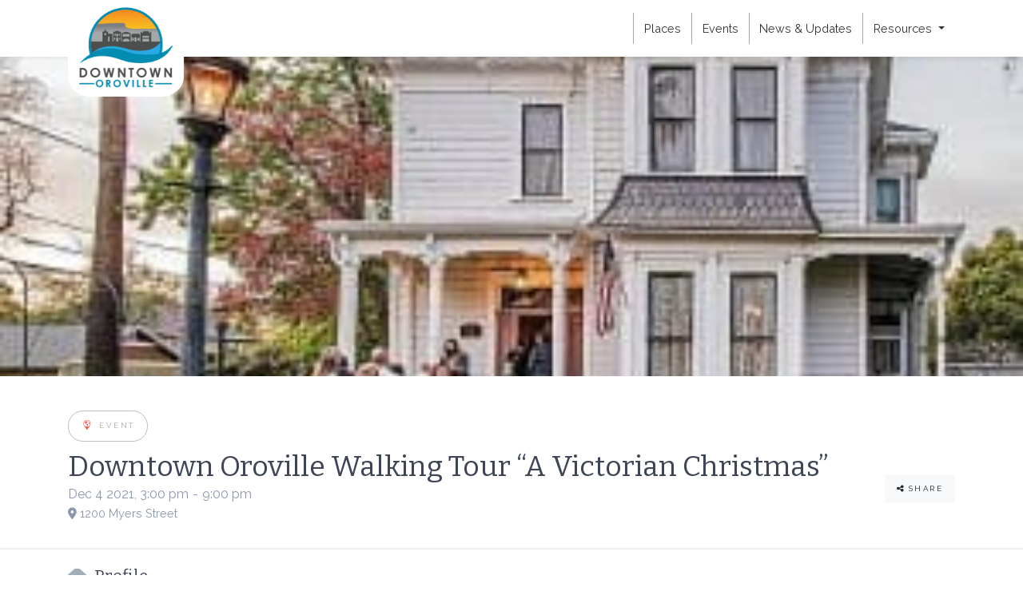

--- FILE ---
content_type: text/html; charset=UTF-8
request_url: https://www.downtownoroville.com/events/downtown-oroville-walking-tour-a-victorian-christmas/
body_size: 36393
content:
<!DOCTYPE html>
<html lang="en-US" prefix="og: https://ogp.me/ns#">
<head>
	<meta charset="UTF-8">
	<meta http-equiv="X-UA-Compatible" content="IE=edge">
	<meta name="viewport" content="width=device-width, initial-scale=1, shrink-to-fit=no">
	<meta name="mobile-web-app-capable" content="yes">
	<meta name="apple-mobile-web-app-capable" content="yes">
	<meta name="apple-mobile-web-app-title" content="Downtown Oroville - That charming little downtown you&#039;ve been looking for.">
	<link rel="profile" href="https://gmpg.org/xfn/11">
	<link rel="pingback" href="https://www.downtownoroville.com/xmlrpc.php">
	
<!-- Search Engine Optimization by Rank Math - https://rankmath.com/ -->
<title>Downtown Oroville Walking Tour “A Victorian Christmas” | Downtown Oroville</title>
<meta name="description" content="Description We are revisiting the Vandergrift and Hecker homes decorated for the holidays! Tours are at 3-6-8pm meeting at the Municipal Auditorium. To"/>
<meta name="robots" content="follow, index, max-snippet:-1, max-video-preview:-1, max-image-preview:large"/>
<link rel="canonical" href="https://www.downtownoroville.com/events/downtown-oroville-walking-tour-a-victorian-christmas/" />
<meta property="og:locale" content="en_US" />
<meta property="og:type" content="article" />
<meta property="og:title" content="Downtown Oroville Walking Tour “A Victorian Christmas” | Downtown Oroville" />
<meta property="og:description" content="Description We are revisiting the Vandergrift and Hecker homes decorated for the holidays! Tours are at 3-6-8pm meeting at the Municipal Auditorium. To" />
<meta property="og:url" content="https://www.downtownoroville.com/events/downtown-oroville-walking-tour-a-victorian-christmas/" />
<meta property="og:site_name" content="Downtown Oroville" />
<meta property="article:publisher" content="https://www.facebook.com/downtownoroville" />
<meta property="og:updated_time" content="2021-11-28T16:28:20-08:00" />
<meta name="twitter:card" content="summary_large_image" />
<meta name="twitter:title" content="Downtown Oroville Walking Tour “A Victorian Christmas” | Downtown Oroville" />
<meta name="twitter:description" content="Description We are revisiting the Vandergrift and Hecker homes decorated for the holidays! Tours are at 3-6-8pm meeting at the Municipal Auditorium. To" />
<!-- /Rank Math WordPress SEO plugin -->

<link rel='dns-prefetch' href='//fonts.googleapis.com' />
<link rel='dns-prefetch' href='//use.fontawesome.com' />
<link rel="alternate" type="application/rss+xml" title="Downtown Oroville &raquo; Feed" href="https://www.downtownoroville.com/feed/" />
<link rel="alternate" title="oEmbed (JSON)" type="application/json+oembed" href="https://www.downtownoroville.com/wp-json/oembed/1.0/embed?url=https%3A%2F%2Fwww.downtownoroville.com%2Fevents%2Fdowntown-oroville-walking-tour-a-victorian-christmas%2F" />
<link rel="alternate" title="oEmbed (XML)" type="text/xml+oembed" href="https://www.downtownoroville.com/wp-json/oembed/1.0/embed?url=https%3A%2F%2Fwww.downtownoroville.com%2Fevents%2Fdowntown-oroville-walking-tour-a-victorian-christmas%2F&#038;format=xml" />
<style id='wp-img-auto-sizes-contain-inline-css' type='text/css'>
img:is([sizes=auto i],[sizes^="auto," i]){contain-intrinsic-size:3000px 1500px}
/*# sourceURL=wp-img-auto-sizes-contain-inline-css */
</style>
<style id='wp-emoji-styles-inline-css' type='text/css'>

	img.wp-smiley, img.emoji {
		display: inline !important;
		border: none !important;
		box-shadow: none !important;
		height: 1em !important;
		width: 1em !important;
		margin: 0 0.07em !important;
		vertical-align: -0.1em !important;
		background: none !important;
		padding: 0 !important;
	}
/*# sourceURL=wp-emoji-styles-inline-css */
</style>
<link rel='stylesheet' id='wp-block-library-css' href='https://www.downtownoroville.com/wp-includes/css/dist/block-library/style.min.css?ver=6.9' type='text/css' media='all' />
<style id='global-styles-inline-css' type='text/css'>
:root{--wp--preset--aspect-ratio--square: 1;--wp--preset--aspect-ratio--4-3: 4/3;--wp--preset--aspect-ratio--3-4: 3/4;--wp--preset--aspect-ratio--3-2: 3/2;--wp--preset--aspect-ratio--2-3: 2/3;--wp--preset--aspect-ratio--16-9: 16/9;--wp--preset--aspect-ratio--9-16: 9/16;--wp--preset--color--black: #000000;--wp--preset--color--cyan-bluish-gray: #abb8c3;--wp--preset--color--white: #ffffff;--wp--preset--color--pale-pink: #f78da7;--wp--preset--color--vivid-red: #cf2e2e;--wp--preset--color--luminous-vivid-orange: #ff6900;--wp--preset--color--luminous-vivid-amber: #fcb900;--wp--preset--color--light-green-cyan: #7bdcb5;--wp--preset--color--vivid-green-cyan: #00d084;--wp--preset--color--pale-cyan-blue: #8ed1fc;--wp--preset--color--vivid-cyan-blue: #0693e3;--wp--preset--color--vivid-purple: #9b51e0;--wp--preset--gradient--vivid-cyan-blue-to-vivid-purple: linear-gradient(135deg,rgb(6,147,227) 0%,rgb(155,81,224) 100%);--wp--preset--gradient--light-green-cyan-to-vivid-green-cyan: linear-gradient(135deg,rgb(122,220,180) 0%,rgb(0,208,130) 100%);--wp--preset--gradient--luminous-vivid-amber-to-luminous-vivid-orange: linear-gradient(135deg,rgb(252,185,0) 0%,rgb(255,105,0) 100%);--wp--preset--gradient--luminous-vivid-orange-to-vivid-red: linear-gradient(135deg,rgb(255,105,0) 0%,rgb(207,46,46) 100%);--wp--preset--gradient--very-light-gray-to-cyan-bluish-gray: linear-gradient(135deg,rgb(238,238,238) 0%,rgb(169,184,195) 100%);--wp--preset--gradient--cool-to-warm-spectrum: linear-gradient(135deg,rgb(74,234,220) 0%,rgb(151,120,209) 20%,rgb(207,42,186) 40%,rgb(238,44,130) 60%,rgb(251,105,98) 80%,rgb(254,248,76) 100%);--wp--preset--gradient--blush-light-purple: linear-gradient(135deg,rgb(255,206,236) 0%,rgb(152,150,240) 100%);--wp--preset--gradient--blush-bordeaux: linear-gradient(135deg,rgb(254,205,165) 0%,rgb(254,45,45) 50%,rgb(107,0,62) 100%);--wp--preset--gradient--luminous-dusk: linear-gradient(135deg,rgb(255,203,112) 0%,rgb(199,81,192) 50%,rgb(65,88,208) 100%);--wp--preset--gradient--pale-ocean: linear-gradient(135deg,rgb(255,245,203) 0%,rgb(182,227,212) 50%,rgb(51,167,181) 100%);--wp--preset--gradient--electric-grass: linear-gradient(135deg,rgb(202,248,128) 0%,rgb(113,206,126) 100%);--wp--preset--gradient--midnight: linear-gradient(135deg,rgb(2,3,129) 0%,rgb(40,116,252) 100%);--wp--preset--font-size--small: 13px;--wp--preset--font-size--medium: 20px;--wp--preset--font-size--large: 36px;--wp--preset--font-size--x-large: 42px;--wp--preset--spacing--20: 0.44rem;--wp--preset--spacing--30: 0.67rem;--wp--preset--spacing--40: 1rem;--wp--preset--spacing--50: 1.5rem;--wp--preset--spacing--60: 2.25rem;--wp--preset--spacing--70: 3.38rem;--wp--preset--spacing--80: 5.06rem;--wp--preset--shadow--natural: 6px 6px 9px rgba(0, 0, 0, 0.2);--wp--preset--shadow--deep: 12px 12px 50px rgba(0, 0, 0, 0.4);--wp--preset--shadow--sharp: 6px 6px 0px rgba(0, 0, 0, 0.2);--wp--preset--shadow--outlined: 6px 6px 0px -3px rgb(255, 255, 255), 6px 6px rgb(0, 0, 0);--wp--preset--shadow--crisp: 6px 6px 0px rgb(0, 0, 0);}:where(.is-layout-flex){gap: 0.5em;}:where(.is-layout-grid){gap: 0.5em;}body .is-layout-flex{display: flex;}.is-layout-flex{flex-wrap: wrap;align-items: center;}.is-layout-flex > :is(*, div){margin: 0;}body .is-layout-grid{display: grid;}.is-layout-grid > :is(*, div){margin: 0;}:where(.wp-block-columns.is-layout-flex){gap: 2em;}:where(.wp-block-columns.is-layout-grid){gap: 2em;}:where(.wp-block-post-template.is-layout-flex){gap: 1.25em;}:where(.wp-block-post-template.is-layout-grid){gap: 1.25em;}.has-black-color{color: var(--wp--preset--color--black) !important;}.has-cyan-bluish-gray-color{color: var(--wp--preset--color--cyan-bluish-gray) !important;}.has-white-color{color: var(--wp--preset--color--white) !important;}.has-pale-pink-color{color: var(--wp--preset--color--pale-pink) !important;}.has-vivid-red-color{color: var(--wp--preset--color--vivid-red) !important;}.has-luminous-vivid-orange-color{color: var(--wp--preset--color--luminous-vivid-orange) !important;}.has-luminous-vivid-amber-color{color: var(--wp--preset--color--luminous-vivid-amber) !important;}.has-light-green-cyan-color{color: var(--wp--preset--color--light-green-cyan) !important;}.has-vivid-green-cyan-color{color: var(--wp--preset--color--vivid-green-cyan) !important;}.has-pale-cyan-blue-color{color: var(--wp--preset--color--pale-cyan-blue) !important;}.has-vivid-cyan-blue-color{color: var(--wp--preset--color--vivid-cyan-blue) !important;}.has-vivid-purple-color{color: var(--wp--preset--color--vivid-purple) !important;}.has-black-background-color{background-color: var(--wp--preset--color--black) !important;}.has-cyan-bluish-gray-background-color{background-color: var(--wp--preset--color--cyan-bluish-gray) !important;}.has-white-background-color{background-color: var(--wp--preset--color--white) !important;}.has-pale-pink-background-color{background-color: var(--wp--preset--color--pale-pink) !important;}.has-vivid-red-background-color{background-color: var(--wp--preset--color--vivid-red) !important;}.has-luminous-vivid-orange-background-color{background-color: var(--wp--preset--color--luminous-vivid-orange) !important;}.has-luminous-vivid-amber-background-color{background-color: var(--wp--preset--color--luminous-vivid-amber) !important;}.has-light-green-cyan-background-color{background-color: var(--wp--preset--color--light-green-cyan) !important;}.has-vivid-green-cyan-background-color{background-color: var(--wp--preset--color--vivid-green-cyan) !important;}.has-pale-cyan-blue-background-color{background-color: var(--wp--preset--color--pale-cyan-blue) !important;}.has-vivid-cyan-blue-background-color{background-color: var(--wp--preset--color--vivid-cyan-blue) !important;}.has-vivid-purple-background-color{background-color: var(--wp--preset--color--vivid-purple) !important;}.has-black-border-color{border-color: var(--wp--preset--color--black) !important;}.has-cyan-bluish-gray-border-color{border-color: var(--wp--preset--color--cyan-bluish-gray) !important;}.has-white-border-color{border-color: var(--wp--preset--color--white) !important;}.has-pale-pink-border-color{border-color: var(--wp--preset--color--pale-pink) !important;}.has-vivid-red-border-color{border-color: var(--wp--preset--color--vivid-red) !important;}.has-luminous-vivid-orange-border-color{border-color: var(--wp--preset--color--luminous-vivid-orange) !important;}.has-luminous-vivid-amber-border-color{border-color: var(--wp--preset--color--luminous-vivid-amber) !important;}.has-light-green-cyan-border-color{border-color: var(--wp--preset--color--light-green-cyan) !important;}.has-vivid-green-cyan-border-color{border-color: var(--wp--preset--color--vivid-green-cyan) !important;}.has-pale-cyan-blue-border-color{border-color: var(--wp--preset--color--pale-cyan-blue) !important;}.has-vivid-cyan-blue-border-color{border-color: var(--wp--preset--color--vivid-cyan-blue) !important;}.has-vivid-purple-border-color{border-color: var(--wp--preset--color--vivid-purple) !important;}.has-vivid-cyan-blue-to-vivid-purple-gradient-background{background: var(--wp--preset--gradient--vivid-cyan-blue-to-vivid-purple) !important;}.has-light-green-cyan-to-vivid-green-cyan-gradient-background{background: var(--wp--preset--gradient--light-green-cyan-to-vivid-green-cyan) !important;}.has-luminous-vivid-amber-to-luminous-vivid-orange-gradient-background{background: var(--wp--preset--gradient--luminous-vivid-amber-to-luminous-vivid-orange) !important;}.has-luminous-vivid-orange-to-vivid-red-gradient-background{background: var(--wp--preset--gradient--luminous-vivid-orange-to-vivid-red) !important;}.has-very-light-gray-to-cyan-bluish-gray-gradient-background{background: var(--wp--preset--gradient--very-light-gray-to-cyan-bluish-gray) !important;}.has-cool-to-warm-spectrum-gradient-background{background: var(--wp--preset--gradient--cool-to-warm-spectrum) !important;}.has-blush-light-purple-gradient-background{background: var(--wp--preset--gradient--blush-light-purple) !important;}.has-blush-bordeaux-gradient-background{background: var(--wp--preset--gradient--blush-bordeaux) !important;}.has-luminous-dusk-gradient-background{background: var(--wp--preset--gradient--luminous-dusk) !important;}.has-pale-ocean-gradient-background{background: var(--wp--preset--gradient--pale-ocean) !important;}.has-electric-grass-gradient-background{background: var(--wp--preset--gradient--electric-grass) !important;}.has-midnight-gradient-background{background: var(--wp--preset--gradient--midnight) !important;}.has-small-font-size{font-size: var(--wp--preset--font-size--small) !important;}.has-medium-font-size{font-size: var(--wp--preset--font-size--medium) !important;}.has-large-font-size{font-size: var(--wp--preset--font-size--large) !important;}.has-x-large-font-size{font-size: var(--wp--preset--font-size--x-large) !important;}
/*# sourceURL=global-styles-inline-css */
</style>

<style id='classic-theme-styles-inline-css' type='text/css'>
/*! This file is auto-generated */
.wp-block-button__link{color:#fff;background-color:#32373c;border-radius:9999px;box-shadow:none;text-decoration:none;padding:calc(.667em + 2px) calc(1.333em + 2px);font-size:1.125em}.wp-block-file__button{background:#32373c;color:#fff;text-decoration:none}
/*# sourceURL=/wp-includes/css/classic-themes.min.css */
</style>
<link rel='stylesheet' id='select2-css' href='https://www.downtownoroville.com/wp-content/plugins/geodirectory/assets/css/select2/select2.css?ver=2.8.150' type='text/css' media='all' />
<link rel='stylesheet' id='geodir-core-css' href='https://www.downtownoroville.com/wp-content/plugins/geodirectory/assets/css/gd_core_frontend.css?ver=2.8.150' type='text/css' media='all' />
<link rel='stylesheet' id='geodir-adv-search-css' href='https://www.downtownoroville.com/wp-content/plugins/geodir_advance_search_filters/assets/css/style.css?ver=2.0.0.13' type='text/css' media='all' />
<link rel='stylesheet' id='geodir-event-css' href='https://www.downtownoroville.com/wp-content/plugins/geodir_event_manager/assets/css/style.css?ver=2.0.0.15' type='text/css' media='all' />
<link rel='stylesheet' id='wp-components-css' href='https://www.downtownoroville.com/wp-includes/css/dist/components/style.min.css?ver=6.9' type='text/css' media='all' />
<link rel='stylesheet' id='godaddy-styles-css' href='https://www.downtownoroville.com/wp-content/plugins/coblocks/includes/Dependencies/GoDaddy/Styles/build/latest.css?ver=2.0.2' type='text/css' media='all' />
<link rel='stylesheet' id='listimia-styles-css' href='https://www.downtownoroville.com/wp-content/themes/listimia/css/theme.min.css?ver=6.9' type='text/css' media='all' />
<link rel='stylesheet' id='child-style-css' href='https://www.downtownoroville.com/wp-content/themes/downtownoroville-listimia-child/style.css?ver=1.1' type='text/css' media='all' />
<link rel='stylesheet' id='listimia-headings-fonts-css' href='//fonts.googleapis.com/css?family=Bitter%3A400%2C700%2C400italic&#038;ver=6.9' type='text/css' media='all' />
<link rel='stylesheet' id='listimia-body-fonts-css' href='//fonts.googleapis.com/css?family=Raleway%3A400%2C700&#038;ver=6.9' type='text/css' media='all' />
<link rel='stylesheet' id='ayecode-ui-css' href='https://www.downtownoroville.com/wp-content/plugins/geodirectory/vendor/ayecode/wp-ayecode-ui/assets-v5/css/ayecode-ui-compatibility.css?ver=0.2.43' type='text/css' media='all' />
<style id='ayecode-ui-inline-css' type='text/css'>
body.modal-open #wpadminbar{z-index:999}.embed-responsive-16by9 .fluid-width-video-wrapper{padding:0!important;position:initial}
/*# sourceURL=ayecode-ui-inline-css */
</style>
<style id='generateblocks-inline-css' type='text/css'>
.gb-grid-wrapper > .gb-grid-column-26392605 > .gb-container{display:flex;flex-direction:column;height:100%;}.gb-grid-wrapper > .gb-grid-column-f25e250c{width:100%;flex-grow:0;}.gb-grid-wrapper > .gb-grid-column-f25e250c > .gb-container{display:flex;flex-direction:column;height:100%;}.gb-container-2d90aee6 > .gb-inside-container{max-width:900px;margin-left:auto;margin-right:auto;}.gb-grid-wrapper > .gb-grid-column-2d90aee6 > .gb-container{display:flex;flex-direction:column;height:100%;}.gb-container-b4a77571{text-align:center;padding-top:2rem;padding-bottom:2rem;border-top:2px solid #003244;border-bottom:2px solid #003244;}.gb-container-b98cf014{max-width:700px;margin-right:auto;margin-left:auto;}.gb-grid-wrapper > .gb-grid-column-fd9da5d1{width:50%;}.gb-grid-wrapper > .gb-grid-column-d4b3fa5e{width:50%;}h2.gb-headline-b83ac75a{text-align:center;}h2.gb-headline-21ed7c7a{font-size:1.75rem;text-align:center;}div.gb-headline-505f33bd{display:flex;align-items:center;justify-content:center;column-gap:0.5em;text-align:center;}div.gb-headline-505f33bd .gb-icon{line-height:0;color:#cf2e2e;}div.gb-headline-505f33bd .gb-icon svg{width:1em;height:1em;fill:currentColor;}.gb-grid-wrapper-18e48932{display:flex;flex-wrap:wrap;margin-left:-5px;}.gb-grid-wrapper-18e48932 > .gb-grid-column{box-sizing:border-box;padding-left:5px;padding-bottom:5px;}.gb-grid-wrapper-9ef94449{display:flex;flex-wrap:wrap;align-items:center;justify-content:center;row-gap:20px;margin-left:-20px;}.gb-grid-wrapper-9ef94449 > .gb-grid-column{box-sizing:border-box;padding-left:20px;}.gb-block-image-3a3f9b65{text-align:center;}.gb-image-3a3f9b65{object-fit:fill;vertical-align:middle;}.gb-block-image-4e92cfe7{text-align:center;}.gb-image-4e92cfe7{object-fit:contain;vertical-align:middle;}@media (max-width: 767px) {.gb-grid-wrapper > .gb-grid-column-f25e250c{width:100%;}.gb-grid-wrapper > .gb-grid-column-fd9da5d1{width:100%;}.gb-grid-wrapper > .gb-grid-column-d4b3fa5e{width:100%;}div.gb-headline-505f33bd{flex-direction:column;}}:root{--gb-container-width:1100px;}.gb-container .wp-block-image img{vertical-align:middle;}.gb-grid-wrapper .wp-block-image{margin-bottom:0;}.gb-highlight{background:none;}.gb-shape{line-height:0;}
/*# sourceURL=generateblocks-inline-css */
</style>
<link rel='stylesheet' id='font-awesome-css' href='https://use.fontawesome.com/releases/v6.7.2/css/all.css?wpfas=true' type='text/css' media='all' />
<script type="text/javascript" src="https://www.downtownoroville.com/wp-includes/js/jquery/jquery.min.js?ver=3.7.1" id="jquery-core-js"></script>
<script type="text/javascript" id="jquery-core-js-after">
/* <![CDATA[ */
window.gdSetMap = window.gdSetMap || 'osm';window.gdLoadMap = window.gdLoadMap || 'auto';
//# sourceURL=jquery-core-js-after
/* ]]> */
</script>
<script type="text/javascript" src="https://www.downtownoroville.com/wp-includes/js/jquery/jquery-migrate.min.js?ver=3.4.1" id="jquery-migrate-js"></script>
<script type="text/javascript" id="jquery-js-after">
/* <![CDATA[ */
window.gdSetMap = window.gdSetMap || 'osm';window.gdLoadMap = window.gdLoadMap || 'auto';
//# sourceURL=jquery-js-after
/* ]]> */
</script>
<script type="text/javascript" src="https://www.downtownoroville.com/wp-content/plugins/geodir_event_manager/assets/js/widget.min.js?ver=2.0.0.15" id="geodir-event-widget-js"></script>
<script type="text/javascript" id="bootstrap-dummy-js-after">
/* <![CDATA[ */
function aui_init_greedy_nav(){jQuery('nav.greedy').each(function(i,obj){if(jQuery(this).hasClass("being-greedy")){return true}jQuery(this).addClass('navbar-expand');jQuery(this).off('shown.bs.tab').on('shown.bs.tab',function(e){if(jQuery(e.target).closest('.dropdown-menu').hasClass('greedy-links')){jQuery(e.target).closest('.greedy').find('.greedy-btn.dropdown').attr('aria-expanded','false');jQuery(e.target).closest('.greedy-links').removeClass('show').addClass('d-none')}});jQuery(document).off('mousemove','.greedy-btn').on('mousemove','.greedy-btn',function(e){jQuery('.dropdown-menu.greedy-links').removeClass('d-none')});var $vlinks='';var $dDownClass='';var ddItemClass='greedy-nav-item';if(jQuery(this).find('.navbar-nav').length){if(jQuery(this).find('.navbar-nav').hasClass("being-greedy")){return true}$vlinks=jQuery(this).find('.navbar-nav').addClass("being-greedy w-100").removeClass('overflow-hidden')}else if(jQuery(this).find('.nav').length){if(jQuery(this).find('.nav').hasClass("being-greedy")){return true}$vlinks=jQuery(this).find('.nav').addClass("being-greedy w-100").removeClass('overflow-hidden');$dDownClass=' mt-0 p-0 zi-5 ';ddItemClass+=' mt-0 me-0'}else{return false}jQuery($vlinks).append('<li class="nav-item list-unstyled ml-auto greedy-btn d-none dropdown"><button data-bs-toggle="collapse" class="nav-link greedy-nav-link" role="button"><i class="fas fa-ellipsis-h"></i> <span class="greedy-count badge bg-dark rounded-pill"></span></button><ul class="greedy-links dropdown-menu dropdown-menu-end '+$dDownClass+'"></ul></li>');var $hlinks=jQuery(this).find('.greedy-links');var $btn=jQuery(this).find('.greedy-btn');var numOfItems=0;var totalSpace=0;var closingTime=1000;var breakWidths=[];$vlinks.children().outerWidth(function(i,w){totalSpace+=w;numOfItems+=1;breakWidths.push(totalSpace)});var availableSpace,numOfVisibleItems,requiredSpace,buttonSpace,timer;function check(){buttonSpace=$btn.width();availableSpace=$vlinks.width()-10;numOfVisibleItems=$vlinks.children().length;requiredSpace=breakWidths[numOfVisibleItems-1];if(numOfVisibleItems>1&&requiredSpace>availableSpace){var $li=$vlinks.children().last().prev();$li.removeClass('nav-item').addClass(ddItemClass);if(!jQuery($hlinks).children().length){$li.find('.nav-link').addClass('w-100 dropdown-item rounded-0 rounded-bottom')}else{jQuery($hlinks).find('.nav-link').removeClass('rounded-top');$li.find('.nav-link').addClass('w-100 dropdown-item rounded-0 rounded-top')}$li.prependTo($hlinks);numOfVisibleItems-=1;check()}else if(availableSpace>breakWidths[numOfVisibleItems]){$hlinks.children().first().insertBefore($btn);numOfVisibleItems+=1;check()}jQuery($btn).find(".greedy-count").html(numOfItems-numOfVisibleItems);if(numOfVisibleItems===numOfItems){$btn.addClass('d-none')}else $btn.removeClass('d-none')}jQuery(window).on("resize",function(){check()});check()})}function aui_select2_locale(){var aui_select2_params={"i18n_select_state_text":"Select an option\u2026","i18n_no_matches":"No matches found","i18n_ajax_error":"Loading failed","i18n_input_too_short_1":"Please enter 1 or more characters","i18n_input_too_short_n":"Please enter %item% or more characters","i18n_input_too_long_1":"Please delete 1 character","i18n_input_too_long_n":"Please delete %item% characters","i18n_selection_too_long_1":"You can only select 1 item","i18n_selection_too_long_n":"You can only select %item% items","i18n_load_more":"Loading more results\u2026","i18n_searching":"Searching\u2026"};return{theme:"bootstrap-5",width:jQuery(this).data('width')?jQuery(this).data('width'):jQuery(this).hasClass('w-100')?'100%':'style',placeholder:jQuery(this).data('placeholder'),language:{errorLoading:function(){return aui_select2_params.i18n_searching},inputTooLong:function(args){var overChars=args.input.length-args.maximum;if(1===overChars){return aui_select2_params.i18n_input_too_long_1}return aui_select2_params.i18n_input_too_long_n.replace('%item%',overChars)},inputTooShort:function(args){var remainingChars=args.minimum-args.input.length;if(1===remainingChars){return aui_select2_params.i18n_input_too_short_1}return aui_select2_params.i18n_input_too_short_n.replace('%item%',remainingChars)},loadingMore:function(){return aui_select2_params.i18n_load_more},maximumSelected:function(args){if(args.maximum===1){return aui_select2_params.i18n_selection_too_long_1}return aui_select2_params.i18n_selection_too_long_n.replace('%item%',args.maximum)},noResults:function(){return aui_select2_params.i18n_no_matches},searching:function(){return aui_select2_params.i18n_searching}}}}function aui_init_select2(){var select2_args=jQuery.extend({},aui_select2_locale());jQuery("select.aui-select2").each(function(){if(!jQuery(this).hasClass("select2-hidden-accessible")){jQuery(this).select2(select2_args)}})}function aui_time_ago(selector){var aui_timeago_params={"prefix_ago":"","suffix_ago":" ago","prefix_after":"after ","suffix_after":"","seconds":"less than a minute","minute":"about a minute","minutes":"%d minutes","hour":"about an hour","hours":"about %d hours","day":"a day","days":"%d days","month":"about a month","months":"%d months","year":"about a year","years":"%d years"};var templates={prefix:aui_timeago_params.prefix_ago,suffix:aui_timeago_params.suffix_ago,seconds:aui_timeago_params.seconds,minute:aui_timeago_params.minute,minutes:aui_timeago_params.minutes,hour:aui_timeago_params.hour,hours:aui_timeago_params.hours,day:aui_timeago_params.day,days:aui_timeago_params.days,month:aui_timeago_params.month,months:aui_timeago_params.months,year:aui_timeago_params.year,years:aui_timeago_params.years};var template=function(t,n){return templates[t]&&templates[t].replace(/%d/i,Math.abs(Math.round(n)))};var timer=function(time){if(!time)return;time=time.replace(/\.\d+/,"");time=time.replace(/-/,"/").replace(/-/,"/");time=time.replace(/T/," ").replace(/Z/," UTC");time=time.replace(/([\+\-]\d\d)\:?(\d\d)/," $1$2");time=new Date(time*1000||time);var now=new Date();var seconds=((now.getTime()-time)*.001)>>0;var minutes=seconds/60;var hours=minutes/60;var days=hours/24;var years=days/365;return templates.prefix+(seconds<45&&template('seconds',seconds)||seconds<90&&template('minute',1)||minutes<45&&template('minutes',minutes)||minutes<90&&template('hour',1)||hours<24&&template('hours',hours)||hours<42&&template('day',1)||days<30&&template('days',days)||days<45&&template('month',1)||days<365&&template('months',days/30)||years<1.5&&template('year',1)||template('years',years))+templates.suffix};var elements=document.getElementsByClassName(selector);if(selector&&elements&&elements.length){for(var i in elements){var $el=elements[i];if(typeof $el==='object'){$el.innerHTML='<i class="far fa-clock"></i> '+timer($el.getAttribute('title')||$el.getAttribute('datetime'))}}}setTimeout(function(){aui_time_ago(selector)},60000)}function aui_init_tooltips(){jQuery('[data-bs-toggle="tooltip"]').tooltip();jQuery('[data-bs-toggle="popover"]').popover();jQuery('[data-bs-toggle="popover-html"]').popover({html:true,sanitize:false});jQuery('[data-bs-toggle="popover"],[data-bs-toggle="popover-html"]').on('inserted.bs.popover',function(){jQuery('body > .popover').wrapAll("<div class='bsui' />")})}$aui_doing_init_flatpickr=false;function aui_init_flatpickr(){if(typeof jQuery.fn.flatpickr==="function"&&!$aui_doing_init_flatpickr){$aui_doing_init_flatpickr=true;try{flatpickr.localize({weekdays:{shorthand:['Sun','Mon','Tue','Wed','Thu','Fri','Sat'],longhand:['Sun','Mon','Tue','Wed','Thu','Fri','Sat'],},months:{shorthand:['Jan','Feb','Mar','Apr','May','Jun','Jul','Aug','Sep','Oct','Nov','Dec'],longhand:['January','February','March','April','May','June','July','August','September','October','November','December'],},daysInMonth:[31,28,31,30,31,30,31,31,30,31,30,31],firstDayOfWeek:1,ordinal:function(nth){var s=nth%100;if(s>3&&s<21)return"th";switch(s%10){case 1:return"st";case 2:return"nd";case 3:return"rd";default:return"th"}},rangeSeparator:' to ',weekAbbreviation:'Wk',scrollTitle:'Scroll to increment',toggleTitle:'Click to toggle',amPM:['AM','PM'],yearAriaLabel:'Year',hourAriaLabel:'Hour',minuteAriaLabel:'Minute',time_24hr:false})}catch(err){console.log(err.message)}jQuery('input[data-aui-init="flatpickr"]:not(.flatpickr-input)').flatpickr()}$aui_doing_init_flatpickr=false}$aui_doing_init_iconpicker=false;function aui_init_iconpicker(){if(typeof jQuery.fn.iconpicker==="function"&&!$aui_doing_init_iconpicker){$aui_doing_init_iconpicker=true;jQuery('input[data-aui-init="iconpicker"]:not(.iconpicker-input)').iconpicker()}$aui_doing_init_iconpicker=false}function aui_modal_iframe($title,$url,$footer,$dismissible,$class,$dialog_class,$body_class,responsive){if(!$body_class){$body_class='p-0'}var wClass='text-center position-absolute w-100 text-dark overlay overlay-white p-0 m-0 d-flex justify-content-center align-items-center';var wStyle='';var sStyle='';var $body="",sClass="w-100 p-0 m-0";if(responsive){$body+='<div class="embed-responsive embed-responsive-16by9 ratio ratio-16x9">';wClass+=' h-100';sClass+=' embed-responsive-item'}else{wClass+=' vh-100';sClass+=' vh-100';wStyle+=' height: 90vh !important;';sStyle+=' height: 90vh !important;'}$body+='<div class="ac-preview-loading '+wClass+'" style="left:0;top:0;'+wStyle+'"><div class="spinner-border" role="status"></div></div>';$body+='<iframe id="embedModal-iframe" class="'+sClass+'" style="'+sStyle+'" src="" width="100%" height="100%" frameborder="0" allowtransparency="true"></iframe>';if(responsive){$body+='</div>'}$m=aui_modal($title,$body,$footer,$dismissible,$class,$dialog_class,$body_class);const auiModal=document.getElementById('aui-modal');auiModal.addEventListener('shown.bs.modal',function(e){iFrame=jQuery('#embedModal-iframe');jQuery('.ac-preview-loading').removeClass('d-none').addClass('d-flex');iFrame.attr({src:$url});iFrame.load(function(){jQuery('.ac-preview-loading').removeClass('d-flex').addClass('d-none')})});return $m}function aui_modal($title,$body,$footer,$dismissible,$class,$dialog_class,$body_class){if(!$class){$class=''}if(!$dialog_class){$dialog_class=''}if(!$body){$body='<div class="text-center"><div class="spinner-border" role="status"></div></div>'}jQuery('.aui-modal').remove();jQuery('.modal-backdrop').remove();jQuery('body').css({overflow:'','padding-right':''});var $modal='';$modal+='<div id="aui-modal" class="modal aui-modal fade shadow bsui '+$class+'" tabindex="-1">'+'<div class="modal-dialog modal-dialog-centered '+$dialog_class+'">'+'<div class="modal-content border-0 shadow">';if($title){$modal+='<div class="modal-header">'+'<h5 class="modal-title">'+$title+'</h5>';if($dismissible){$modal+='<button type="button" class="btn-close" data-bs-dismiss="modal" aria-label="Close">'+'</button>'}$modal+='</div>'}$modal+='<div class="modal-body '+$body_class+'">'+$body+'</div>';if($footer){$modal+='<div class="modal-footer">'+$footer+'</div>'}$modal+='</div>'+'</div>'+'</div>';jQuery('body').append($modal);const ayeModal=new bootstrap.Modal('.aui-modal',{});ayeModal.show()}function aui_conditional_fields(form){jQuery(form).find(".aui-conditional-field").each(function(){var $element_require=jQuery(this).data('element-require');if($element_require){$element_require=$element_require.replace("&#039;","'");$element_require=$element_require.replace("&quot;",'"');if(aui_check_form_condition($element_require,form)){jQuery(this).removeClass('d-none')}else{jQuery(this).addClass('d-none')}}})}function aui_check_form_condition(condition,form){if(form){condition=condition.replace(/\(form\)/g,"('"+form+"')")}return new Function("return "+condition+";")()}jQuery.fn.aui_isOnScreen=function(){var win=jQuery(window);var viewport={top:win.scrollTop(),left:win.scrollLeft()};viewport.right=viewport.left+win.width();viewport.bottom=viewport.top+win.height();var bounds=this.offset();bounds.right=bounds.left+this.outerWidth();bounds.bottom=bounds.top+this.outerHeight();return(!(viewport.right<bounds.left||viewport.left>bounds.right||viewport.bottom<bounds.top||viewport.top>bounds.bottom))};function aui_carousel_maybe_show_multiple_items($carousel){var $items={};var $item_count=0;if(!jQuery($carousel).find('.carousel-inner-original').length){jQuery($carousel).append('<div class="carousel-inner-original d-none">'+jQuery($carousel).find('.carousel-inner').html().replaceAll('carousel-item','not-carousel-item')+'</div>')}jQuery($carousel).find('.carousel-inner-original .not-carousel-item').each(function(){$items[$item_count]=jQuery(this).html();$item_count++});if(!$item_count){return}if(jQuery(window).width()<=576){if(jQuery($carousel).find('.carousel-inner').hasClass('aui-multiple-items')&&jQuery($carousel).find('.carousel-inner-original').length){jQuery($carousel).find('.carousel-inner').removeClass('aui-multiple-items').html(jQuery($carousel).find('.carousel-inner-original').html().replaceAll('not-carousel-item','carousel-item'));jQuery($carousel).find(".carousel-indicators li").removeClass("d-none")}}else{var $md_count=jQuery($carousel).data('limit_show');var $md_cols_count=jQuery($carousel).data('cols_show');var $new_items='';var $new_items_count=0;var $new_item_count=0;var $closed=true;Object.keys($items).forEach(function(key,index){if(index!=0&&Number.isInteger(index/$md_count)){$new_items+='</div></div>';$closed=true}if(index==0||Number.isInteger(index/$md_count)){$row_cols_class=$md_cols_count?' g-lg-4 g-3 row-cols-1 row-cols-lg-'+$md_cols_count:'';$active=index==0?'active':'';$new_items+='<div class="carousel-item '+$active+'"><div class="row'+$row_cols_class+' ">';$closed=false;$new_items_count++;$new_item_count=0}$new_items+='<div class="col ">'+$items[index]+'</div>';$new_item_count++});if(!$closed){if($md_count-$new_item_count>0){$placeholder_count=$md_count-$new_item_count;while($placeholder_count>0){$new_items+='<div class="col "></div>';$placeholder_count--}}$new_items+='</div></div>'}jQuery($carousel).find('.carousel-inner').addClass('aui-multiple-items').html($new_items);jQuery($carousel).find('.carousel-item.active img').each(function(){if(real_srcset=jQuery(this).attr("data-srcset")){if(!jQuery(this).attr("srcset"))jQuery(this).attr("srcset",real_srcset)}if(real_src=jQuery(this).attr("data-src")){if(!jQuery(this).attr("srcset"))jQuery(this).attr("src",real_src)}});$hide_count=$new_items_count-1;jQuery($carousel).find(".carousel-indicators li:gt("+$hide_count+")").addClass("d-none")}jQuery(window).trigger("aui_carousel_multiple")}function aui_init_carousel_multiple_items(){jQuery(window).on("resize",function(){jQuery('.carousel-multiple-items').each(function(){aui_carousel_maybe_show_multiple_items(this)})});jQuery('.carousel-multiple-items').each(function(){aui_carousel_maybe_show_multiple_items(this)})}function init_nav_sub_menus(){jQuery('.navbar-multi-sub-menus').each(function(i,obj){if(jQuery(this).hasClass("has-sub-sub-menus")){return true}jQuery(this).addClass('has-sub-sub-menus');jQuery(this).find('.dropdown-menu a.dropdown-toggle').on('click',function(e){var $el=jQuery(this);$el.toggleClass('active-dropdown');var $parent=jQuery(this).offsetParent(".dropdown-menu");if(!jQuery(this).next().hasClass('show')){jQuery(this).parents('.dropdown-menu').first().find('.show').removeClass("show")}var $subMenu=jQuery(this).next(".dropdown-menu");$subMenu.toggleClass('show');jQuery(this).parent("li").toggleClass('show');jQuery(this).parents('li.nav-item.dropdown.show').on('hidden.bs.dropdown',function(e){jQuery('.dropdown-menu .show').removeClass("show");$el.removeClass('active-dropdown')});if(!$parent.parent().hasClass('navbar-nav')){$el.next().addClass('position-relative border-top border-bottom')}return false})})}function aui_lightbox_embed($link,ele){ele.preventDefault();jQuery('.aui-carousel-modal').remove();var $modal='<div class="modal fade aui-carousel-modal bsui" id="aui-carousel-modal" tabindex="-1" role="dialog" aria-labelledby="aui-modal-title" aria-hidden="true"><div class="modal-dialog modal-dialog-centered modal-xl mw-100"><div class="modal-content bg-transparent border-0 shadow-none"><div class="modal-header"><h5 class="modal-title" id="aui-modal-title"></h5></div><div class="modal-body text-center"><i class="fas fa-circle-notch fa-spin fa-3x"></i></div></div></div></div>';jQuery('body').append($modal);const ayeModal=new bootstrap.Modal('.aui-carousel-modal',{});const myModalEl=document.getElementById('aui-carousel-modal');myModalEl.addEventListener('hidden.bs.modal',event=>{jQuery(".aui-carousel-modal iframe").attr('src','')});jQuery('.aui-carousel-modal').on('shown.bs.modal',function(e){jQuery('.aui-carousel-modal .carousel-item.active').find('iframe').each(function(){var $iframe=jQuery(this);$iframe.parent().find('.ac-preview-loading').removeClass('d-none').addClass('d-flex');if(!$iframe.attr('src')&&$iframe.data('src')){$iframe.attr('src',$iframe.data('src'))}$iframe.on('load',function(){setTimeout(function(){$iframe.parent().find('.ac-preview-loading').removeClass('d-flex').addClass('d-none')},1250)})})});$container=jQuery($link).closest('.aui-gallery');$clicked_href=jQuery($link).attr('href');$images=[];$container.find('.aui-lightbox-image, .aui-lightbox-iframe').each(function(){var a=this;var href=jQuery(a).attr('href');if(href){$images.push(href)}});if($images.length){var $carousel='<div id="aui-embed-slider-modal" class="carousel slide" >';if($images.length>1){$i=0;$carousel+='<ol class="carousel-indicators position-fixed">';$container.find('.aui-lightbox-image, .aui-lightbox-iframe').each(function(){$active=$clicked_href==jQuery(this).attr('href')?'active':'';$carousel+='<li data-bs-target="#aui-embed-slider-modal" data-bs-slide-to="'+$i+'" class="'+$active+'"></li>';$i++});$carousel+='</ol>'}$i=0;$rtl_class='justify-content-start';$carousel+='<div class="carousel-inner d-flex align-items-center '+$rtl_class+'">';$container.find('.aui-lightbox-image').each(function(){var a=this;var href=jQuery(a).attr('href');$active=$clicked_href==jQuery(this).attr('href')?'active':'';$carousel+='<div class="carousel-item '+$active+'"><div>';var css_height=window.innerWidth>window.innerHeight?'90vh':'auto';var srcset=jQuery(a).find('img').attr('srcset');var sizes='';if(srcset){var sources=srcset.split(',').map(s=>{var parts=s.trim().split(' ');return{width:parseInt(parts[1].replace('w','')),descriptor:parts[1].replace('w','px')}}).sort((a,b)=>b.width-a.width);sizes=sources.map((source,index,array)=>{if(index===0){return `${source.descriptor}`}else{return `(max-width:${source.width-1}px)${array[index-1].descriptor}`}}).reverse().join(', ')}var img=href?jQuery(a).find('img').clone().attr('src',href).attr('sizes',sizes).removeClass().addClass('mx-auto d-block w-auto rounded').css({'max-height':css_height,'max-width':'98%'}).get(0).outerHTML:jQuery(a).find('img').clone().removeClass().addClass('mx-auto d-block w-auto rounded').css({'max-height':css_height,'max-width':'98%'}).get(0).outerHTML;$carousel+=img;if(jQuery(a).parent().find('.carousel-caption').length){$carousel+=jQuery(a).parent().find('.carousel-caption').clone().removeClass('sr-only visually-hidden').get(0).outerHTML}else if(jQuery(a).parent().find('.figure-caption').length){$carousel+=jQuery(a).parent().find('.figure-caption').clone().removeClass('sr-only visually-hidden').addClass('carousel-caption').get(0).outerHTML}$carousel+='</div></div>';$i++});$container.find('.aui-lightbox-iframe').each(function(){var a=this;var css_height=window.innerWidth>window.innerHeight?'90vh;':'auto;';var styleWidth=$images.length>1?'max-width:70%;':'';$active=$clicked_href==jQuery(this).attr('href')?'active':'';$carousel+='<div class="carousel-item '+$active+'"><div class="modal-xl mx-auto ratio ratio-16x9" style="max-height:'+css_height+styleWidth+'">';var url=jQuery(a).attr('href');var iframe='<div class="ac-preview-loading text-light d-none" style="left:0;top:0;height:'+css_height+'"><div class="spinner-border m-auto" role="status"></div></div>';iframe+='<iframe class="aui-carousel-iframe" style="height:'+css_height+'" src="" data-src="'+url+'?rel=0&amp;showinfo=0&amp;modestbranding=1&amp;autoplay=1" allow="autoplay"></iframe>';var img=iframe;$carousel+=img;$carousel+='</div></div>';$i++});$carousel+='</div>';if($images.length>1){$carousel+='<a class="carousel-control-prev" href="#aui-embed-slider-modal" role="button" data-bs-slide="prev">';$carousel+='<span class="carousel-control-prev-icon" aria-hidden="true"></span>';$carousel+=' <a class="carousel-control-next" href="#aui-embed-slider-modal" role="button" data-bs-slide="next">';$carousel+='<span class="carousel-control-next-icon" aria-hidden="true"></span>';$carousel+='</a>'}$carousel+='</div>';var $close='<button type="button" class="btn-close btn-close-white text-end position-fixed" style="right: 20px;top: 10px; z-index: 1055;" data-bs-dismiss="modal" aria-label="Close"></button>';jQuery('.aui-carousel-modal .modal-content').html($carousel).prepend($close);ayeModal.show();try{if('ontouchstart'in document.documentElement||navigator.maxTouchPoints>0){let _bsC=new bootstrap.Carousel('#aui-embed-slider-modal')}}catch(err){}}}function aui_init_lightbox_embed(){jQuery('.aui-lightbox-image, .aui-lightbox-iframe').off('click').on("click",function(ele){aui_lightbox_embed(this,ele)})}function aui_init_modal_iframe(){jQuery('.aui-has-embed, [data-aui-embed="iframe"]').each(function(e){if(!jQuery(this).hasClass('aui-modal-iframed')&&jQuery(this).data('embed-url')){jQuery(this).addClass('aui-modal-iframed');jQuery(this).on("click",function(e1){aui_modal_iframe('',jQuery(this).data('embed-url'),'',true,'','modal-lg','aui-modal-iframe p-0',true);return false})}})}$aui_doing_toast=false;function aui_toast($id,$type,$title,$title_small,$body,$time,$can_close){if($aui_doing_toast){setTimeout(function(){aui_toast($id,$type,$title,$title_small,$body,$time,$can_close)},500);return}$aui_doing_toast=true;if($can_close==null){$can_close=false}if($time==''||$time==null){$time=3000}if(document.getElementById($id)){jQuery('#'+$id).toast('show');setTimeout(function(){$aui_doing_toast=false},500);return}var uniqid=Date.now();if($id){uniqid=$id}$op="";$tClass='';$thClass='';$icon="";if($type=='success'){$op="opacity:.92;";$tClass='alert bg-success w-auto';$thClass='bg-transparent border-0 text-white';$icon="<div class='h5 m-0 p-0'><i class='fas fa-check-circle me-2'></i></div>"}else if($type=='error'||$type=='danger'){$op="opacity:.92;";$tClass='alert bg-danger  w-auto';$thClass='bg-transparent border-0 text-white';$icon="<div class='h5 m-0 p-0'><i class='far fa-times-circle me-2'></i></div>"}else if($type=='info'){$op="opacity:.92;";$tClass='alert bg-info  w-auto';$thClass='bg-transparent border-0 text-white';$icon="<div class='h5 m-0 p-0'><i class='fas fa-info-circle me-2'></i></div>"}else if($type=='warning'){$op="opacity:.92;";$tClass='alert bg-warning  w-auto';$thClass='bg-transparent border-0 text-dark';$icon="<div class='h5 m-0 p-0'><i class='fas fa-exclamation-triangle me-2'></i></div>"}if(!document.getElementById("aui-toasts")){jQuery('body').append('<div class="bsui" id="aui-toasts"><div class="position-fixed aui-toast-bottom-right pr-3 pe-3 mb-1" style="z-index: 500000;right: 0;bottom: 0;'+$op+'"></div></div>')}$toast='<div id="'+uniqid+'" class="toast fade hide shadow hover-shadow '+$tClass+'" style="" role="alert" aria-live="assertive" aria-atomic="true" data-bs-delay="'+$time+'">';if($type||$title||$title_small){$toast+='<div class="toast-header '+$thClass+'">';if($icon){$toast+=$icon}if($title){$toast+='<strong class="me-auto">'+$title+'</strong>'}if($title_small){$toast+='<small>'+$title_small+'</small>'}if($can_close){$toast+='<button type="button" class="ms-2 mb-1 btn-close" data-bs-dismiss="toast" aria-label="Close"></button>'}$toast+='</div>'}if($body){$toast+='<div class="toast-body">'+$body+'</div>'}$toast+='</div>';jQuery('.aui-toast-bottom-right').prepend($toast);jQuery('#'+uniqid).toast('show');setTimeout(function(){$aui_doing_toast=false},500)}function aui_init_counters(){const animNum=(EL)=>{if(EL._isAnimated)return;EL._isAnimated=true;let end=EL.dataset.auiend;let start=EL.dataset.auistart;let duration=EL.dataset.auiduration?EL.dataset.auiduration:2000;let seperator=EL.dataset.auisep?EL.dataset.auisep:'';jQuery(EL).prop('Counter',start).animate({Counter:end},{duration:Math.abs(duration),easing:'swing',step:function(now){const text=seperator?(Math.ceil(now)).toLocaleString('en-US'):Math.ceil(now);const html=seperator?text.split(",").map(n=>`<span class="count">${n}</span>`).join(","):text;if(seperator&&seperator!=','){html.replace(',',seperator)}jQuery(this).html(html)}})};const inViewport=(entries,observer)=>{entries.forEach(entry=>{if(entry.isIntersecting)animNum(entry.target)})};jQuery("[data-auicounter]").each((i,EL)=>{const observer=new IntersectionObserver(inViewport);observer.observe(EL)})}function aui_init(){aui_init_counters();init_nav_sub_menus();aui_init_tooltips();aui_init_select2();aui_init_flatpickr();aui_init_iconpicker();aui_init_greedy_nav();aui_time_ago('timeago');aui_init_carousel_multiple_items();aui_init_lightbox_embed();aui_init_modal_iframe()}jQuery(window).on("load",function(){aui_init()});jQuery(function($){var ua=navigator.userAgent.toLowerCase();var isiOS=ua.match(/(iphone|ipod|ipad)/);if(isiOS){var pS=0;pM=parseFloat($('body').css('marginTop'));$(document).on('show.bs.modal',function(){pS=window.scrollY;$('body').css({marginTop:-pS,overflow:'hidden',position:'fixed',})}).on('hidden.bs.modal',function(){$('body').css({marginTop:pM,overflow:'visible',position:'inherit',});window.scrollTo(0,pS)})}$(document).on('slide.bs.carousel',function(el){var $_modal=$(el.relatedTarget).closest('.aui-carousel-modal:visible').length?$(el.relatedTarget).closest('.aui-carousel-modal:visible'):'';if($_modal&&$_modal.find('.carousel-item iframe.aui-carousel-iframe').length){$_modal.find('.carousel-item.active iframe.aui-carousel-iframe').each(function(){if($(this).attr('src')){$(this).data('src',$(this).attr('src'));$(this).attr('src','')}});if($(el.relatedTarget).find('iframe.aui-carousel-iframe').length){$(el.relatedTarget).find('.ac-preview-loading').removeClass('d-none').addClass('d-flex');var $cIframe=$(el.relatedTarget).find('iframe.aui-carousel-iframe');if(!$cIframe.attr('src')&&$cIframe.data('src')){$cIframe.attr('src',$cIframe.data('src'))}$cIframe.on('load',function(){setTimeout(function(){$_modal.find('.ac-preview-loading').removeClass('d-flex').addClass('d-none')},1250)})}}})});var aui_confirm=function(message,okButtonText,cancelButtonText,isDelete,large){okButtonText=okButtonText||'Yes';cancelButtonText=cancelButtonText||'Cancel';message=message||'Are you sure?';sizeClass=large?'':'modal-sm';btnClass=isDelete?'btn-danger':'btn-primary';deferred=jQuery.Deferred();var $body="";$body+="<h3 class='h4 py-3 text-center text-dark'>"+message+"</h3>";$body+="<div class='d-flex'>";$body+="<button class='btn btn-outline-secondary w-50 btn-round' data-bs-dismiss='modal'  onclick='deferred.resolve(false);'>"+cancelButtonText+"</button>";$body+="<button class='btn "+btnClass+" ms-2 w-50 btn-round' data-bs-dismiss='modal'  onclick='deferred.resolve(true);'>"+okButtonText+"</button>";$body+="</div>";$modal=aui_modal('',$body,'',false,'',sizeClass);return deferred.promise()};function aui_flip_color_scheme_on_scroll($value,$iframe){if(!$value)$value=window.scrollY;var navbar=$iframe?$iframe.querySelector('.color-scheme-flip-on-scroll'):document.querySelector('.color-scheme-flip-on-scroll');if(navbar==null)return;let cs_original=navbar.dataset.cso;let cs_scroll=navbar.dataset.css;if(!cs_scroll&&!cs_original){if(navbar.classList.contains('navbar-light')){cs_original='navbar-light';cs_scroll='navbar-dark'}else if(navbar.classList.contains('navbar-dark')){cs_original='navbar-dark';cs_scroll='navbar-light'}navbar.dataset.cso=cs_original;navbar.dataset.css=cs_scroll}if($value>0||navbar.classList.contains('nav-menu-open')){navbar.classList.remove(cs_original);navbar.classList.add(cs_scroll)}else{navbar.classList.remove(cs_scroll);navbar.classList.add(cs_original)}}window.onscroll=function(){aui_set_data_scroll();aui_flip_color_scheme_on_scroll()};function aui_set_data_scroll(){document.documentElement.dataset.scroll=window.scrollY}aui_set_data_scroll();aui_flip_color_scheme_on_scroll();
//# sourceURL=bootstrap-dummy-js-after
/* ]]> */
</script>
<script type="text/javascript" id="geodir-js-extra">
/* <![CDATA[ */
var geodir_params = {"siteurl":"https://www.downtownoroville.com","plugin_url":"https://www.downtownoroville.com/wp-content/plugins/geodirectory","ajax_url":"https://www.downtownoroville.com/wp-admin/admin-ajax.php","gd_ajax_url":"https://www.downtownoroville.com/wp-admin/admin-ajax.php","has_gd_ajax":"0","gd_modal":"0","is_rtl":"","basic_nonce":"d40963c71a","text_add_fav":"Add to Favorites","text_fav":"Favorite","text_remove_fav":"Remove from Favorites","text_unfav":"Unfavorite","icon_fav":"fas fa-heart","icon_unfav":"fas fa-heart","api_url":"https://www.downtownoroville.com/wp-json/geodir/v2/","location_base_url":"https://www.downtownoroville.com/location/","location_url":"https://www.downtownoroville.com/location/united-states/california/oroville","search_base_url":"https://www.downtownoroville.com/search/","custom_field_not_blank_var":"Field label must not be blank","custom_field_not_special_char":"Please do not use special character and spaces in field key Variable Name.","custom_field_unique_name":"Field key must be unique.","custom_field_delete":"Are you sure you wish to delete this field?","custom_field_delete_children":"You must move or remove child elements first.","tax_meta_class_succ_del_msg":"File has been successfully deleted.","tax_meta_class_not_permission_to_del_msg":"You do NOT have permission to delete this file.","tax_meta_class_order_save_msg":"Order saved!","tax_meta_class_not_permission_record_img_msg":"You do not have permission to reorder images.","address_not_found_on_map_msg":"Address not found for:","my_place_listing_del":"Are you sure you wish to delete this listing?","confirmPostAuthorAction":"Are you sure you wish to perform this action?","my_main_listing_del":"Deleting the main listing of a franchise will turn all franchises in regular listings. Are you sure wish to delete this main listing?","rating_error_msg":"Error : please retry","listing_url_prefix_msg":"Please enter listing url prefix","invalid_listing_prefix_msg":"Invalid character in listing url prefix","location_url_prefix_msg":"Please enter location url prefix","invalid_location_prefix_msg":"Invalid character in location url prefix","location_and_cat_url_separator_msg":"Please enter location and category url separator","invalid_char_and_cat_url_separator_msg":"Invalid character in location and category url separator","listing_det_url_separator_msg":"Please enter listing detail url separator","invalid_char_listing_det_url_separator_msg":"Invalid character in listing detail url separator","loading_listing_error_favorite":"Error loading listing.","field_id_required":"This field is required.","valid_email_address_msg":"Please enter valid email address.","default_marker_icon":"https://www.downtownoroville.com/wp-content/plugins/geodirectory/assets/images/pin.png","default_marker_w":"50","default_marker_h":"50","latitude_error_msg":"A numeric value is required. Please make sure you have either dragged the marker or clicked the button: Set Address On Map","longgitude_error_msg":"A numeric value is required. Please make sure you have either dragged the marker or clicked the button: Set Address On Map","gd_cmt_btn_post_reply":"Post Reply","gd_cmt_btn_reply_text":"Reply text","gd_cmt_btn_post_review":"Post Review","gd_cmt_btn_review_text":"Review text","gd_cmt_err_no_rating":"Please select star rating, you can't leave a review without stars.","err_max_file_size":"File size error : You tried to upload a file over %s","err_file_upload_limit":"You have reached your upload limit of %s files.","err_pkg_upload_limit":"You may only upload %s files with this package, please try again.","action_remove":"Remove","txt_all_files":"Allowed files","err_file_type":"File type error. Allowed file types: %s","gd_allowed_img_types":"jpg,jpe,jpeg,gif,png,bmp,ico,webp,avif","txt_form_wait":"Wait...","txt_form_searching":"Searching...","txt_form_my_location":"My Location","txt_near_my_location":"Near: My Location","rating_type":"fa","reviewrating":"","multirating":"","map_name":"osm","osmStart":"Start","osmVia":"Via {viaNumber}","osmEnd":"Enter Your Location","osmPressEnter":"Press Enter key to search","geoMyLocation":"My Location","geoErrUNKNOWN_ERROR":"Unable to find your location","geoErrPERMISSION_DENINED":"Permission denied in finding your location","geoErrPOSITION_UNAVAILABLE":"Your location is currently unknown","geoErrBREAK":"Attempt to find location took too long","geoErrDEFAULT":"Location detection not supported in browser","i18n_set_as_default":"Set as default","i18n_no_matches":"No matches found","i18n_ajax_error":"Loading failed","i18n_input_too_short_1":"Please enter 1 or more characters","i18n_input_too_short_n":"Please enter %item% or more characters","i18n_input_too_long_1":"Please delete 1 character","i18n_input_too_long_n":"Please delete %item% characters","i18n_selection_too_long_1":"You can only select 1 item","i18n_selection_too_long_n":"You can only select %item% items","i18n_load_more":"Loading more results\u2026","i18n_searching":"Searching\u2026","txt_choose_image":"Choose an image","txt_use_image":"Use image","img_spacer":"https://www.downtownoroville.com/wp-content/plugins/geodirectory/assets/images/media-button-image.gif","txt_post_review":"Post Review","txt_post_reply":"Post reply","txt_leave_a_review":"Leave a Review","txt_leave_a_reply":"Leave a reply","txt_reply_text":"Reply text","txt_review_text":"Review text","txt_read_more":"Read more","txt_about_listing":"about this listing","txt_open_now":"Open now","txt_closed_now":"Closed now","txt_closed_today":"Closed today","txt_closed":"Closed","txt_single_use":"This field is single use only and is already being used.","txt_page_settings":"Page selections should not be the same, please correct the issue to continue.","txt_save_other_setting":"Please save the current setting before adding a new one.","txt_previous":"Previous","txt_next":"Next","txt_lose_changes":"You may lose changes if you navigate away now!","txt_are_you_sure":"Are you sure?","txt_saving":"Saving...","txt_saved":"Saved","txt_order_saved":"Order saved","txt_preview":"Preview","txt_edit":"Edit","txt_delete":"Delete","txt_cancel":"Cancel","txt_confirm":"Confirm","txt_continue":"Continue","txt_yes":"Yes","txt_deleted":"Deleted","txt_google_key_error":"Google API key Error","txt_documentation":"Documentation","txt_google_key_verifying":"Verifying API Key","txt_google_key_enable_billing":"Enable Billing","txt_google_key_error_project":"Key invalid, you might have entered the project number instead of the API key","txt_google_key_error_invalid":"Key invalid, please double check you have entered it correctly","txt_google_key_error_referer":"This URL is not allowed for this API Key","txt_google_key_error_billing":"You must enable billing on your Google account.","txt_google_key_error_brave":"Brave browser shield will block this check and return a false positive","confirm_new_wp_template":"Are you sure want to create a new template to customize?","gmt_offset":"-8:00","timezone_string":"America/Los_Angeles","autosave":"10000","search_users_nonce":"decd51f990","google_api_key":"","mapLanguage":"en","osmRouteLanguage":"en","markerAnimation":"bounce","confirm_set_location":"Would you like to manually set your location?","confirm_lbl_error":"ERROR:","label_title":"Title","label_caption":"Caption","button_set":"Set","BH_altTimeFormat":"h:mm tt","splitUK":"0","time_ago":{"prefix_ago":"","suffix_ago":" ago","prefix_after":"after ","suffix_after":"","seconds":"less than a minute","minute":"about a minute","minutes":"%d minutes","hour":"about an hour","hours":"about %d hours","day":"a day","days":"%d days","month":"about a month","months":"%d months","year":"about a year","years":"%d years"},"resize_marker":"","marker_max_width":"50","marker_max_height":"50","ga_confirm_delete":"Are you wish to Deauthorize and break Analytics?"};
//# sourceURL=geodir-js-extra
/* ]]> */
</script>
<script type="text/javascript" src="https://www.downtownoroville.com/wp-content/plugins/geodirectory/assets/js/geodirectory.min.js?ver=2.8.150" id="geodir-js"></script>
<script type="text/javascript" id="geodir-js-after">
/* <![CDATA[ */
document.addEventListener("DOMContentLoaded", function(event) {
	if (!geodir_is_localstorage()) {
		return;
	}
	function gdrv_is_not_empty(obj) {
		for (var key in obj) {
			if (obj.hasOwnProperty(key))
				return true;
		}
		return false;
	}
	function gdrvUnique(value, index, array) {
	  return array.indexOf(value) === index;
	}
	/*localStorage.removeItem("gd_recently_viewed");*/
	var post_id = '25186',
		post_type = 'gd_event',
		reviewed_arr = {},
		recently_reviewed = JSON.parse(localStorage.getItem('gd_recently_viewed'));
	if (null != recently_reviewed) {
		if (gdrv_is_not_empty(recently_reviewed)) {
			if (post_type in recently_reviewed) {
				var temp_post_arr = [];
				if (recently_reviewed[post_type].length > 0) {
					temp_post_arr = recently_reviewed[post_type];
				}
				if (jQuery.inArray(post_id, temp_post_arr) !== -1) {
					temp_post_arr.splice(jQuery.inArray(post_id, temp_post_arr), 1);
				}
				temp_post_arr.push(post_id);
				temp_post_arr = temp_post_arr.filter(gdrvUnique);
				/* Limit to 50 per CPT */
				if (temp_post_arr.length > 50) {
					temp_post_arr = temp_post_arr.slice(-50);
				}
				recently_reviewed[post_type] = temp_post_arr;
			} else {
				recently_reviewed[post_type] = [post_id];
			}
		} else {
			recently_reviewed[post_type] = [post_id];
		}
		localStorage.setItem("gd_recently_viewed", JSON.stringify(recently_reviewed));
	} else {
		reviewed_arr[post_type] = [post_id];
		localStorage.setItem("gd_recently_viewed", JSON.stringify(reviewed_arr));
	}
});
//# sourceURL=geodir-js-after
/* ]]> */
</script>
<script type="text/javascript" src="https://www.downtownoroville.com/wp-includes/js/jquery/ui/core.min.js?ver=1.13.3" id="jquery-ui-core-js"></script>
<script type="text/javascript" src="https://www.downtownoroville.com/wp-includes/js/jquery/ui/datepicker.min.js?ver=1.13.3" id="jquery-ui-datepicker-js"></script>
<script type="text/javascript" id="jquery-ui-datepicker-js-after">
/* <![CDATA[ */
jQuery(function(jQuery){jQuery.datepicker.setDefaults({"closeText":"Close","currentText":"Today","monthNames":["January","February","March","April","May","June","July","August","September","October","November","December"],"monthNamesShort":["Jan","Feb","Mar","Apr","May","Jun","Jul","Aug","Sep","Oct","Nov","Dec"],"nextText":"Next","prevText":"Previous","dayNames":["Sunday","Monday","Tuesday","Wednesday","Thursday","Friday","Saturday"],"dayNamesShort":["Sun","Mon","Tue","Wed","Thu","Fri","Sat"],"dayNamesMin":["S","M","T","W","T","F","S"],"dateFormat":"MM d, yy","firstDay":1,"isRTL":false});});
//# sourceURL=jquery-ui-datepicker-js-after
/* ]]> */
</script>
<script type="text/javascript" src="https://www.downtownoroville.com/wp-includes/js/jquery/ui/mouse.min.js?ver=1.13.3" id="jquery-ui-mouse-js"></script>
<script type="text/javascript" src="https://www.downtownoroville.com/wp-includes/js/jquery/ui/slider.min.js?ver=1.13.3" id="jquery-ui-slider-js"></script>
<script type="text/javascript" src="https://www.downtownoroville.com/wp-content/plugins/geodirectory/assets/js/jquery.ui.timepicker.min.js?ver=2.8.150" id="geodir-jquery-ui-timepicker-js"></script>
<script type="text/javascript" id="geodir-jquery-ui-timepicker-js-after">
/* <![CDATA[ */
jQuery(function($){$.timepicker.setDefaults({"timeOnlyTitle":"Choose Time","timeText":"Time","hourText":"Hour","minuteText":"Minute","secondText":"Second","millisecText":"Millisecond","microsecText":"Microsecond","timezoneText":"Time Zone","currentText":"Now","closeText":"Done","amNames":["AM","A"],"pmNames":["PM","P"],"isRTL":false});});
//# sourceURL=geodir-jquery-ui-timepicker-js-after
/* ]]> */
</script>
<script type="text/javascript" id="geodir-adv-search-js-extra">
/* <![CDATA[ */
var geodir_search_params = {"geodir_advanced_search_plugin_url":"https://www.downtownoroville.com/wp-content/plugins/geodir_advance_search_filters","geodir_admin_ajax_url":"https://www.downtownoroville.com/wp-admin/admin-ajax.php","request_param":"{\"geo_url\":\"is_location\"}","msg_Near":"Near:","default_Near":"Near","msg_Me":"Me","unom_dist":"miles","autocomplete_field_name":"s","geodir_enable_autocompleter":"1","search_suggestions_with":"","geodir_location_manager_active":"0","msg_User_defined":"User defined","ask_for_share_location":"","geodir_autolocate_ask":"","geodir_autolocate_ask_msg":"Do you wish to be geolocated to listings near you?","UNKNOWN_ERROR":"Unable to find your location.","PERMISSION_DENINED":"Permission denied in finding your location.","POSITION_UNAVAILABLE":"Your location is currently unknown.","BREAK":"Attempt to find location took too long.","GEOLOCATION_NOT_SUPPORTED":"Geolocation is not supported by this browser.","DEFAUTL_ERROR":"Browser unable to find your location.","text_more":"More","text_less":"Less","msg_In":"In:","txt_in_country":"(Country)","txt_in_region":"(Region)","txt_in_city":"(City)","txt_in_hood":"(Neighbourhood)","compass_active_color":"#087CC9","onload_redirect":"no","onload_askRedirect":"","onload_redirectLocation":"","autocomplete_min_chars":"2","autocompleter_max_results":"5","autocompleter_filter_location":""};
//# sourceURL=geodir-adv-search-js-extra
/* ]]> */
</script>
<script type="text/javascript" src="https://www.downtownoroville.com/wp-content/plugins/geodir_advance_search_filters/assets/js/script.min.js?ver=2.0.0.13" id="geodir-adv-search-js"></script>
<script type="text/javascript" id="geodir-event-js-extra">
/* <![CDATA[ */
var geodir_event_params = {"text_to":"to","input_date_format":"m/d/Y","display_date_format":"M j Y","jqueryui_date_format":"mm/dd/yy","week_start_day":"1","monthsArray":"[\"January\", \"February\", \"March\", \"April\", \"May\", \"June\", \"July\", \"August\", \"September\", \"October\", \"November\", \"December\"]"};
//# sourceURL=geodir-event-js-extra
/* ]]> */
</script>
<script type="text/javascript" src="https://www.downtownoroville.com/wp-content/plugins/geodir_event_manager/assets/js/common.min.js?ver=2.0.0.15" id="geodir-event-js"></script>
<script type="text/javascript" src="https://www.downtownoroville.com/wp-content/plugins/geodir_event_manager/assets/js/front.min.js?ver=2.0.0.15" id="geodir-event-front-js"></script>
<script type="text/javascript" src="https://www.downtownoroville.com/wp-content/themes/listimia/js/theme.min.js?ver=1.1.1597009243" id="listimia-scripts-js"></script>
<script type="text/javascript" src="https://www.downtownoroville.com/wp-content/themes/downtownoroville-listimia-child/js/custom.js?ver=1.1" id="child-scripts-js"></script>
<link rel="EditURI" type="application/rsd+xml" title="RSD" href="https://www.downtownoroville.com/xmlrpc.php?rsd" />
<meta name="generator" content="WordPress 6.9" />
<link rel='shortlink' href='https://www.downtownoroville.com/?p=25186' />
<script type="application/ld+json">{"@context":"https:\/\/schema.org","@type":"Event","name":"Downtown Oroville Walking Tour \u201cA Victorian Christmas\u201d","description":"Description We are revisiting the Vandergrift and Hecker homes decorated for the holidays! Tours are at 3-6-8pm meeting at the Municipal Auditorium. To reserve your spot: https:\/\/www.eventbrite.com\/e\/downtown-oroville-walking-tour-a-victorian-christmas-tickets-214187770387?aff=ebdssbdestsearch","url":"https:\/\/www.downtownoroville.com\/events\/downtown-oroville-walking-tour-a-victorian-christmas\/","sameAs":[],"image":{"@type":"ImageObject","author":"The Downtown Oroville Team","contentLocation":"1200 Myers Street, Oroville, United States","url":"https:\/\/www.downtownoroville.com\/wp-content\/uploads\/2021\/11\/https___cdn.evbuc_.com_images_188419509_255613106771_1_original.jpg","datePublished":"2021-11-26 20:27:57","caption":"","name":"","representativeOfPage":true,"thumbnail":"https:\/\/www.downtownoroville.com\/wp-content\/uploads\/2021\/11\/https___cdn.evbuc_.com_images_188419509_255613106771_1_original-300x150.jpg"},"review":"","startDate":"2021-12-04T15:00","endDate":"2021-12-04T21:00","location":{"@type":"Place","name":"Downtown Oroville Walking Tour \u201cA Victorian Christmas\u201d","address":{"@type":"PostalAddress","streetAddress":"1200 Myers Street","addressLocality":"Oroville","addressRegion":"California","addressCountry":"United States","postalCode":null},"geo":{"@type":"GeoCoordinates","latitude":"39.514189","longitude":"-121.555526"}}}</script><meta property="og:image" content="https://www.downtownoroville.com/wp-content/uploads/2021/11/https___cdn.evbuc_.com_images_188419509_255613106771_1_original.jpg"/>

<!-- GD Facebook Like Thumbnail -->
<link rel="image_src" href="https://www.downtownoroville.com/wp-content/uploads/2021/11/https___cdn.evbuc_.com_images_188419509_255613106771_1_original.jpg" />
<!-- End GD Facebook Like Thumbnail -->

         <style type="text/css">
             h1, h2, h3, h4, h5, h6 { font-family: Bitter; }body, button, input, select, textarea { font-family: Raleway; }

            a {
                color: #028cb1;
            }
            .top-bar {
                background: #028cb1;
            }
            .navbar-light .navbar-nav .nav-link:focus,
            .navbar-light .navbar-nav .nav-link:hover {
                color: #028cb1;
            }
            .uwp_page .uwp-content-wrap .uwp-profile-tab-count {
                color: #028cb1;
            }
            .uwp_page .uwp-content-wrap .uwp-profile-main .uwp-profile-nav .active {
                    border-bottom-color: #028cb1 !important;
            }
            .uwp-searchsubmit.uwp-search-submit {
                background-color: #028cb1;
                border-color: #028cb1;
            }
            .navbar-light .navbar-nav .active>.nav-link,
            .navbar-light .navbar-nav .nav-link.active,
            .navbar-light .navbar-nav .nav-link.show,
            .navbar-light .navbar-nav .show>.nav-link {
                color: #028cb1;
            }
            .btn-nav {
                background-color: #028cb1;
                border-color: #028cb1;
            }
            .btn-primary.outline {
                border-color: #028cb1;
                color: #028cb1;
            }
            #geodir-add-listing-submit .geodir_button,
            .btn-primary {
                background-color: #028cb1;
                border-color: #028cb1;
            }
             .btn-primary.active,
             .btn-primary:active,
             .btn-primary:focus,
             .btn-primary:hover,
             .open>.dropdown-toggle.btn-primary {
                border-color: #028cb1 !important;
                background-color: #028cb1 !important;
            }
            .badge-primary {
                background-color: #028cb1 !important;
            }
           .categories-list:hover {
                background: #028cb1 !important;
            }
            #geodir-add-listing-submit .geodir_preview_button {
                background-color: #f69a20 !important;
                border-color: #f69a20 !important;
             }
            .geodir_submit_search {
                background-color: #f69a20 !important;
                border-color: #f69a20 !important;
            }
            .badge-success {
                background-color: #f69a20;
            }
            .verified-icon {
                color: #f69a20 !important;
            }
            .footer {
                background: #003244 !important;
                color: #99a3b2 !important;
            }
            .footer a{
                color: #99a3b2 !important;
            }
         </style>
    <style type="text/css" id="custom-background-css">
body.custom-background { background-color: #ffffff; }
</style>
	<style id="uagb-style-conditional-extension">@media (min-width: 1025px){body .uag-hide-desktop.uagb-google-map__wrap,body .uag-hide-desktop{display:none !important}}@media (min-width: 768px) and (max-width: 1024px){body .uag-hide-tab.uagb-google-map__wrap,body .uag-hide-tab{display:none !important}}@media (max-width: 767px){body .uag-hide-mob.uagb-google-map__wrap,body .uag-hide-mob{display:none !important}}</style><link rel="icon" href="https://www.downtownoroville.com/wp-content/uploads/2019/10/downtownoroville-logo-1-100x100.png" sizes="32x32" />
<link rel="icon" href="https://www.downtownoroville.com/wp-content/uploads/2019/10/downtownoroville-logo-1.png" sizes="192x192" />
<link rel="apple-touch-icon" href="https://www.downtownoroville.com/wp-content/uploads/2019/10/downtownoroville-logo-1.png" />
<meta name="msapplication-TileImage" content="https://www.downtownoroville.com/wp-content/uploads/2019/10/downtownoroville-logo-1.png" />
<meta name="generator" content="WP Super Duper v1.2.31" data-sd-source="geodirectory" /><meta name="generator" content="WP Font Awesome Settings v1.1.10" data-ac-source="geodirectory" />		<style type="text/css" id="wp-custom-css">
			.btn.send-enquiry {
	display: none;
}
.wcas-countdown {
	font-size: 1.8em;
}
#wcas-message {
	font-size: 1.4em;
	font-weight: bold;
	margin-bottom: 0;
}
.select2-container--default {
	min-width: 63px !important;
}
.geodir-schedules .geodir-schedule {
	display: none;
}
.geodir-schedules .geodir-schedule:first-child,
.geodir-schedules .geodir-schedule:last-child {
	display: inline-block;
}
.geodir-schedules .geodir-schedule:first-child::after {
	content: "–";
	display: inline-block;
	padding: 0 0.5em;
}
.geodir-schedules .geodir-schedule:only-child::before,
.geodir-schedules .geodir-schedule:only-child::after {
	content: "";
	display: inline-block;
}


.top_banner_section.geodir_map_container.geodir-map-full {
	xxx-display: none;
}
.geodir-archive > .site > .row {
	margin-top: 4em;
}

/* hide homepage news area */
.home #recent-posts-3 { display: none; }

/* CSS Tweaks */
.footer ul.gd-listing-cards.geodir-category-list-view .gd-list-item-left {
    display: none;
}
@media (max-width: 767.98px) {
	.home #text-6 img.alignright { float: none; }
}		</style>
		<style id='geodir-generateblocks-inline-css' type='text/css'>
.gb-grid-wrapper > .gb-grid-column-26392605 > .gb-container{display:flex;flex-direction:column;height:100%;}.gb-grid-wrapper > .gb-grid-column-f25e250c{width:100%;flex-grow:0;}.gb-grid-wrapper > .gb-grid-column-f25e250c > .gb-container{display:flex;flex-direction:column;height:100%;}.gb-container-2d90aee6 > .gb-inside-container{max-width:900px;margin-left:auto;margin-right:auto;}.gb-grid-wrapper > .gb-grid-column-2d90aee6 > .gb-container{display:flex;flex-direction:column;height:100%;}.gb-container-b4a77571{text-align:center;padding-top:2rem;padding-bottom:2rem;border-top:2px solid #003244;border-bottom:2px solid #003244;}.gb-container-b98cf014{max-width:700px;margin-right:auto;margin-left:auto;}.gb-grid-wrapper > .gb-grid-column-fd9da5d1{width:50%;}.gb-grid-wrapper > .gb-grid-column-d4b3fa5e{width:50%;}h2.gb-headline-b83ac75a{text-align:center;}h2.gb-headline-21ed7c7a{font-size:1.75rem;text-align:center;}div.gb-headline-505f33bd{display:flex;align-items:center;justify-content:center;column-gap:0.5em;text-align:center;}div.gb-headline-505f33bd .gb-icon{line-height:0;color:#cf2e2e;}div.gb-headline-505f33bd .gb-icon svg{width:1em;height:1em;fill:currentColor;}.gb-grid-wrapper-18e48932{display:flex;flex-wrap:wrap;margin-left:-5px;}.gb-grid-wrapper-18e48932 > .gb-grid-column{box-sizing:border-box;padding-left:5px;padding-bottom:5px;}.gb-grid-wrapper-9ef94449{display:flex;flex-wrap:wrap;align-items:center;justify-content:center;row-gap:20px;margin-left:-20px;}.gb-grid-wrapper-9ef94449 > .gb-grid-column{box-sizing:border-box;padding-left:20px;}.gb-block-image-3a3f9b65{text-align:center;}.gb-image-3a3f9b65{object-fit:fill;vertical-align:middle;}.gb-block-image-4e92cfe7{text-align:center;}.gb-image-4e92cfe7{object-fit:contain;vertical-align:middle;}@media (max-width: 767px) {.gb-grid-wrapper > .gb-grid-column-f25e250c{width:100%;}.gb-grid-wrapper > .gb-grid-column-fd9da5d1{width:100%;}.gb-grid-wrapper > .gb-grid-column-d4b3fa5e{width:100%;}div.gb-headline-505f33bd{flex-direction:column;}}:root{--gb-container-width:1100px;}.gb-container .wp-block-image img{vertical-align:middle;}.gb-grid-wrapper .wp-block-image{margin-bottom:0;}.gb-highlight{background:none;}.gb-shape{line-height:0;}
/*# sourceURL=geodir-generateblocks-inline-css */
</style>
</head>
    
<body class="wp-singular gd_event-template gd_event-template-page-templates gd_event-template-details-page2 gd_event-template-page-templatesdetails-page2-php single single-gd_event postid-25186 page page-id-25186 custom-background wp-custom-logo wp-theme-listimia wp-child-theme-downtownoroville-listimia-child geodir_custom_posts geodir-page geodir-page-cpt-gd_event geodir-post-cat-606 geodir-page-single geodir_advance_search sticky-header group-blog aui_bs5 gd-map-osm" data-spy="scroll" data-target="#listing-menu" data-offset="50">

<div class="hfeed site" id="page"><!-- #page Opening tag (closing tag in footer.php) -->

<div class="wrapper-fluid wrapper-navbar" id="wrapper-navbar" itemscope itemtype="http://schema.org/WebSite">

		<a class="skip-link screen-reader-text sr-only" href="#content">Skip to content</a>
   
    <!-- ******************* Top Bar Area ******************* -->
		<div class="top-bar d-none d-md-block">

            <div class="container" >

                
              <div class="d-flex">       
                <div class="align-self-center mr-auto">
                    <i class="fas fa-phone"></i> (+1) 1234567890 
                </div>

				<!-- Secondary Menu goes here -->
                <nav class="navbar navbar-expand-md">
                        <div class="navbar-collapse justify-content-end"><ul id="menu-top-bar-menu" class="navbar-nav"><li id="menu-item-105" class="users-wp-menu users-wp-account-nav menu-item menu-item-type-custom menu-item-object-custom menu-item-has-children nav-item menu-item-105 dropdown"><a title=" My Account" href="#" data-toggle="dropdown" class="nav-link dropdown-toggle"><i class="fas fa-user"></i> My Account <span class="caret"></span></a>
<ul class=" dropdown-menu" role="menu">
	<li id="menu-item-106" class="users-wp-menu users-wp-login-nav menu-item menu-item-type-custom menu-item-object-custom nav-item menu-item-106"><a title=" Login" href="https:/login/" class="nav-link"><i class="fas fa-user"></i> Login</a></li>
	<li id="menu-item-107" class="users-wp-menu users-wp-register-nav menu-item menu-item-type-custom menu-item-object-custom nav-item menu-item-107"><a title=" Register" href="https:/register/" class="nav-link"><i class="fas fa-pencil-alt fa-fw"></i> Register</a></li>
	<li id="menu-item-108" class="users-wp-menu users-wp-account-nav menu-item menu-item-type-custom menu-item-object-custom nav-item menu-item-108"><a title=" Settings" href="https:/account/" class="nav-link"><i class="fas fa-cog"></i> Settings</a></li>
	<li id="menu-item-109" class="users-wp-menu users-wp-profile-nav menu-item menu-item-type-custom menu-item-object-custom nav-item menu-item-109"><a title=" Profile" href="https:/profile/" class="nav-link"><i class="fas fa-user"></i> Profile</a></li>
	<li id="menu-item-110" class="users-wp-menu users-wp-logout-nav menu-item menu-item-type-custom menu-item-object-custom nav-item menu-item-110"><a title=" Logout" href="https:/wp-login.php?action=logout" class="nav-link"><i class="fas fa-sign-out-alt"></i> Logout</a></li>
</ul>
</li>
</ul></div>                </nav><!-- .navbar -->

              </div><!-- .d-flex -->
			</div><!-- .container -->

        </div><!-- /.top-bar -->
    
        <!-- Primary Navigation -->
        
		<nav class="navbar box-shadow-navbar navbar-expand-md navbar-light bg-white">
            <div class="container" >


					<!-- Your site title as branding in the menu -->
					<a href="https://www.downtownoroville.com/" class="navbar-brand custom-logo-link" rel="home"><img width="180" height="153" src="https://www.downtownoroville.com/wp-content/uploads/2019/10/downtownoroville-logo-1.png" class="img-fluid" alt="Downtown Oroville" decoding="async" /></a><!-- end custom logo -->
				<button class="navbar-toggler" type="button" data-toggle="collapse" data-target=".navbar-target" aria-controls="nav-primary" aria-expanded="false" aria-label="Toggle navigation">
					<span class="navbar-toggler-icon"></span>
				</button>
                
                    <!-- Primary Menu goes here -->
                    <div id="nav-primary" class="collapse navbar-target navbar-collapse justify-content-end"><ul id="main-menu" class="navbar-nav"><li id="menu-item-114" class="gd-menu-item menu-item menu-item-type-post_type_archive menu-item-object-gd_place nav-item menu-item-114"><a title="Places" href="https://www.downtownoroville.com/places/" class="nav-link">Places</a></li>
<li id="menu-item-115" class="gd-menu-item menu-item menu-item-type-post_type_archive menu-item-object-gd_event nav-item menu-item-115"><a title="Events" href="https://www.downtownoroville.com/events/" class="nav-link">Events</a></li>
<li id="menu-item-295" class="menu-item menu-item-type-post_type menu-item-object-page nav-item menu-item-295"><a title="News &#038; Updates" href="https://www.downtownoroville.com/news/" class="nav-link">News &#038; Updates</a></li>
<li id="menu-item-138" class="menu-item menu-item-type-custom menu-item-object-custom menu-item-has-children nav-item menu-item-138 dropdown"><a title="Resources" href="#" data-toggle="dropdown" class="nav-link dropdown-toggle">Resources <span class="caret"></span></a>
<ul class=" dropdown-menu" role="menu">
	<li id="menu-item-24034" class="menu-item menu-item-type-post_type menu-item-object-page nav-item menu-item-24034"><a title="Restaurants" href="https://www.downtownoroville.com/restaurants/" class="nav-link">Restaurants</a></li>
	<li id="menu-item-275" class="menu-item menu-item-type-post_type menu-item-object-page nav-item menu-item-275"><a title="About" href="https://www.downtownoroville.com/about/" class="nav-link">About</a></li>
	<li id="menu-item-284" class="menu-item menu-item-type-post_type menu-item-object-page nav-item menu-item-284"><a title="FAQs" href="https://www.downtownoroville.com/faqs/" class="nav-link">FAQs</a></li>
	<li id="menu-item-274" class="menu-item menu-item-type-post_type menu-item-object-page nav-item menu-item-274"><a title="Board of Directors" href="https://www.downtownoroville.com/board-of-directors/" class="nav-link">Board of Directors</a></li>
	<li id="menu-item-273" class="menu-item menu-item-type-post_type menu-item-object-page nav-item menu-item-273"><a title="Vendors" href="https://www.downtownoroville.com/?page_id=272" class="nav-link">Vendors</a></li>
	<li id="menu-item-282" class="menu-item menu-item-type-post_type menu-item-object-page nav-item menu-item-282"><a title="History of Oroville, California" href="https://www.downtownoroville.com/history/" class="nav-link">History of Oroville, California</a></li>
	<li id="menu-item-696" class="menu-item menu-item-type-post_type menu-item-object-page nav-item menu-item-696"><a title="Contact" href="https://www.downtownoroville.com/contact/" class="nav-link">Contact</a></li>
</ul>
</li>
</ul></div>
                    <div id="nav-topbar" class="collapse navbar-target navbar-collapse justify-content-end nav-topbar"><ul id="topbar-menu" class="navbar-nav"><li class="users-wp-menu users-wp-account-nav menu-item menu-item-type-custom menu-item-object-custom menu-item-has-children nav-item menu-item-105 dropdown"><a title=" My Account" href="#" data-toggle="dropdown" class="nav-link dropdown-toggle"><i class="fas fa-user"></i> My Account <span class="caret"></span></a>
<ul class=" dropdown-menu" role="menu">
	<li class="users-wp-menu users-wp-login-nav menu-item menu-item-type-custom menu-item-object-custom nav-item menu-item-106"><a title=" Login" href="https:/login/" class="nav-link"><i class="fas fa-user"></i> Login</a></li>
	<li class="users-wp-menu users-wp-register-nav menu-item menu-item-type-custom menu-item-object-custom nav-item menu-item-107"><a title=" Register" href="https:/register/" class="nav-link"><i class="fas fa-pencil-alt fa-fw"></i> Register</a></li>
	<li class="users-wp-menu users-wp-account-nav menu-item menu-item-type-custom menu-item-object-custom nav-item menu-item-108"><a title=" Settings" href="https:/account/" class="nav-link"><i class="fas fa-cog"></i> Settings</a></li>
	<li class="users-wp-menu users-wp-profile-nav menu-item menu-item-type-custom menu-item-object-custom nav-item menu-item-109"><a title=" Profile" href="https:/profile/" class="nav-link"><i class="fas fa-user"></i> Profile</a></li>
	<li class="users-wp-menu users-wp-logout-nav menu-item menu-item-type-custom menu-item-object-custom nav-item menu-item-110"><a title=" Logout" href="https:/wp-login.php?action=logout" class="nav-link"><i class="fas fa-sign-out-alt"></i> Logout</a></li>
</ul>
</li>
</ul></div>                
			</div><!-- .container-fluid -->


		</nav><!-- .site-navigation -->        <!-- /Primary Navigation -->
        
</div><!-- .wrapper-navbar end -->
    
    
<!-- ******************* Custom Header ******************* -->

<!-- ******************* Custom Header ******************* --><div class="details-page2 wrapper listing" id="single-wrapper">
    
	<!-- Call the listing hero section -->
	
<div class="hero-section listing-hero event">
 
        <div class="geodir-post-slider  sdel-bf95330c" ><div class="geodir-image-container geodir-image-sizes-medium mb-3 listing_slider" >
		<div id="geodir_images_697616209bc4d_25186" class="geodir-image-wrapper"  data-slideshow='1'  data-limit_show='3' >
		<ul class="geodir-post-image geodir-images geodir-images-n-1 clearfix"><li  ><a href='https://www.downtownoroville.com/wp-content/uploads/2021/11/https___cdn.evbuc_.com_images_188419509_255613106771_1_original.jpg' class='aui-lightbox-image  d-block' data-lity ><img src="https://www.downtownoroville.com/wp-content/uploads/2021/11/https___cdn.evbuc_.com_images_188419509_255613106771_1_original-300x150.jpg" alt="https   cdn.evbuc .com images 188419509 255613106771 1 original 300x150" width="300" height="150" class="align size-medium geodir-image-1498 " srcset="https://www.downtownoroville.com/wp-content/uploads/2021/11/https___cdn.evbuc_.com_images_188419509_255613106771_1_original-300x150.jpg 300w, https://www.downtownoroville.com/wp-content/uploads/2021/11/https___cdn.evbuc_.com_images_188419509_255613106771_1_original-768x384.jpg 768w, https://www.downtownoroville.com/wp-content/uploads/2021/11/https___cdn.evbuc_.com_images_188419509_255613106771_1_original.jpg 800w" sizes="(max-width: 300px) 100vw, 300px" /><i class="fas fa-search-plus w-auto h-auto" aria-hidden="true"></i></a></li></ul>
	</div>
	</div>
</div>
           <div class="jumbotron jumbotron-fluid mb-0 pt-4">
      <div class="container">
          <div class="row">
         <div class="col-md-12 col-lg-12">
            <div class="d-flex justify-content-between align-items-start flex-column flex-lg-row align-items-lg-end">
               <div class="left-info">
                   
                  <div class="details-cat">
                     <div class="geodir-categories-container  sdel-51cd0781" ><div class="gd-categories-widget  "><div class="gd-cptcat-row gd-cptcat-gd_event "><ul class="gd-cptcat-ul gd-cptcat-parent  "><li class="gd-cptcat-li gd-cptcat-li-main"><span class="gd-cptcat-cat-left" style="background: #ababab;"><a href="https://www.downtownoroville.com/events/category/event-1/?etype=upcoming" title="Event"><span class='gd-cptcat-icon' ><img alt="Event icon" src="https://www.downtownoroville.com/wp-content/plugins/geodirectory/assets/images/pin.png" class=""/> </span></a></span><span class="gd-cptcat-cat-right"><a href="https://www.downtownoroville.com/events/category/event-1/?etype=upcoming" title="Event">Event</a></span></li></ul></div></div></div>                  </div>

                  
                  <h1 class="d-inline">Downtown Oroville Walking Tour “A Victorian Christmas”</h1>

                       
                  
                  <div class="geodir-post-meta-container  sdel-1eab9338" ><div class="geodir_post_meta geodir-field-event_dates text- geodir-edate-  text- geodir-schedule-meta" style="clear:both;"><div class="geodir-schedules"><div class="geodir-schedule"><meta itemprop="startDate" content="2021-12-04T15:00:00-8:00"><meta itemprop="endDate" content="2021-12-04T21:00:00-8:00"><div class="geodir-schedule-start"><i class="fas fa-caret-right"></i>Dec 4 2021, 3:00 pm</div><div class="geodir-schedule-sep">-</div><div class="geodir-schedule-end">9:00 pm</div></div></div></div></div>                                                  <div class="listing-address">
        <i class="fas fa-map-marker-alt"></i>
                <a href="#map">1200 Myers Street</a>
    </div>
               </div>
               <div class="right-info mt-2"> 
                  <div class="d-flex align-items-lg-end align-items-sm-start flex-column">
                        <div class="py-2">
                                        <button data-toggle="modal" data-target="#ShareModal" type="button" class="btn btn-light btn-transparent"><i class="fas fa-share-alt"></i>
                Share            </button>
                                </div>
                        <div class="py-2">
                                            
                                                </div>
                  </div>
               </div>
            </div>
         </div>
         <!-- /col-md-12 col-lg-12 -->
        </div><!-- /row -->
         <!-- /row justify-content-center text-center -->
      </div>
      <!-- /container -->
   </div>
   <!-- /jumbotron jumbotron-fluid mb-0 -->
</div>
<!-- Share modal -->
<div class="modal fade" id="ShareModal" tabindex="-1" role="dialog" aria-labelledby="ShareModal" aria-hidden="true">
   <div class="modal-dialog" role="document">
      <div class="modal-content">
         <div class="modal-header">
            <h4 class="modal-title">Share</h4>
            <button type="button" class="close" data-dismiss="modal">&times;</button>
         </div>
         <div class="modal-body">
            <div class="social-profiles d-flex justify-content-center">
               Install a sharing plugin               
            </div>
         </div>
      </div>
   </div>
</div> 
                <!-- listing-nav -->
            <nav data-spy="affix" id="listing-menu" class="listing-nav navbar navbar-expand-md bg-white sticky-top mb-4 py-0">
                <div class="container">
                                    </div><!-- /.container -->
            </nav><!-- /.listing-nav -->
            
	<div class="container" id="content" tabindex="-1">
		<div class="row">
			<!-- Do the left sidebar check -->
			<div class="col-md-8 content-area">

			<main class="site-main" id="main">

				                
                    
<article class="post-25186 gd_event type-gd_event status-publish hentry gd_eventcategory-event-1" id="post-25186">

	
	<div class="entry-content">
        		
<div class="wp-block-geodirectory-geodir-widget-notifications"></div>



<div class="wp-block-geodirectory-geodir-widget-single-tabs"><div class="geodir-single-tabs-container  sdel-5461a044" ><div class="geodir-tabs" id="gd-tabs"><ul class="geodir-tabs-content geodir-entry-content geodir-tabs-as-list"><li id="post_contentList" ><span id='post_content' class='geodir-tabs-anchor'></span><h3 class="content-title"><i class="fa fas fa-home" aria-hidden="true"></i>Profile</h3><div id="geodir-tab-content-post_content" class="hash-offset"></div><div class="geodir-post-meta-container  sdel-0141b116" ><div class="geodir_post_meta   text- geodir-field-post_content" ><h3 class="label-primary">Description</h3>
<div class="has-user-generated-content">
<div class="l-mar-top-3" data-automation="listing-event-description">We are revisiting the Vandergrift and Hecker homes decorated for the holidays! Tours are at 3-6-8pm meeting at the Municipal Auditorium.</div>
</div>
<div data-automation="listing-event-description"></div>
<div data-automation="listing-event-description">To reserve your spot:</div>
<div data-automation="listing-event-description">https://www.eventbrite.com/e/downtown-oroville-walking-tour-a-victorian-christmas-tickets-214187770387?aff=ebdssbdestsearch</div>
</div></div></li><li id="post_imagesList" ><span id='post_images' class='geodir-tabs-anchor'></span><h3 class="content-title"><i class="fa fas fa-image" aria-hidden="true"></i>Photos</h3><div id="geodir-tab-content-post_images" class="hash-offset"></div><div class="geodir-post-slider  sdel-dc61ef17" ><div class="geodir-image-container geodir-image-sizes-medium_large mb-3" >
		<div id="geodir_images_697616209fc58_25186" class="geodir-image-wrapper"  data-bs-controlnav='1'  data-slideshow='1' >
		<ul class="geodir-gallery geodir-images geodir-images-n-1 clearfix"><li  ><a href='https://www.downtownoroville.com/wp-content/uploads/2021/11/https___cdn.evbuc_.com_images_188419509_255613106771_1_original.jpg' class='aui-lightbox-image  d-block' data-lity ><img fetchpriority="high" decoding="async" src="[data-uri]" data-src="https://www.downtownoroville.com/wp-content/uploads/2021/11/https___cdn.evbuc_.com_images_188419509_255613106771_1_original-768x384.jpg" alt="https   cdn.evbuc .com images 188419509 255613106771 1 original 768x384" width="768" height="384" class="geodir-lazy-load align size-medium_large geodir-image-1498 " data-srcset="https://www.downtownoroville.com/wp-content/uploads/2021/11/https___cdn.evbuc_.com_images_188419509_255613106771_1_original-768x384.jpg 768w, https://www.downtownoroville.com/wp-content/uploads/2021/11/https___cdn.evbuc_.com_images_188419509_255613106771_1_original-300x150.jpg 300w, https://www.downtownoroville.com/wp-content/uploads/2021/11/https___cdn.evbuc_.com_images_188419509_255613106771_1_original.jpg 800w" sizes="(max-width: 768px) 100vw, 768px" title="Downtown Oroville Walking Tour “A Victorian Christmas” 1"><i class="fas fa-search-plus w-auto h-auto" aria-hidden="true"></i></a></li></ul>
	</div>
	</div>
</div></li><li id="post_mapList" ><span id='post_map' class='geodir-tabs-anchor'></span><h3 class="content-title"><i class="fa fas fa-globe" aria-hidden="true"></i>Map</h3><div id="geodir-tab-content-post_map" class="hash-offset"></div><div class="geodir-wgt-map  sdel-87f4c09d" ><!--START geodir-map-wrap-->
<div class="geodir-map-wrap geodir-post-map-wrap">
	<div id="catcher_gd_map_canvas_post"></div>
	<!--START stick_trigger_container-->
	<div class="stick_trigger_container">
		<div class="trigger_sticky triggeroff_sticky">
			<i class="fas fa-map-marked-alt"></i>
			<i class="fas fa-angle-right"></i>
		</div>
		<!--end of stick trigger container-->
		<div class="top_banner_section geodir_map_container gd_map_canvas_post"
		     id="sticky_map_gd_map_canvas_post"
		     style="width:100%;min-height:325px;">
			<!--END map_background-->
			<div class="map_background">
				<div class="top_banner_section_in clearfix">
					<div class="gd_map_canvas_post_TopLeft TopLeft"><span class="triggermap"
					                                                              id="gd_map_canvas_post_triggermap"><i
								class="fas fa-expand-arrows-alt" aria-hidden="true"></i></span></div>
					<div class="gd_map_canvas_post_TopRight TopRight"></div>
					<div id="gd_map_canvas_post_wrapper" class="main_map_wrapper"
					     style="height:325px;width:100%;">
						<div class="iprelative">
							<div id="gd_map_canvas_post" class="geodir-map-canvas"
							     data-map-type="post"
							     data-map-canvas="gd_map_canvas_post"
							     style="height:325px;width:100%;"  data-lat="39.514189" data-lng="-121.555526" ></div>
							<div id="gd_map_canvas_post_loading_div" class="loading_div"
							     style="height:325px;width:100%;"></div>
							<div id="gd_map_canvas_post_map_nofound"
							     class="advmap_nofound"><h3>No Records Found</h3><p>Sorry, no records were found. Please adjust your search criteria and try again.</p></div>
							<div id="gd_map_canvas_post_map_notloaded"
							     class="advmap_notloaded"><h3>Google Map Not Loaded</h3><p>Sorry, unable to load Google Maps API.</div>
						</div>
					</div>
					<div class="gd_map_canvas_post_BottomLeft BottomLeft"></div>
				</div>
			</div><!--END map_background-->
			<div class="geodir-map-directions-wrap">
	<div class="gd-input-group gd-get-directions">
		<div class="gd-input-group-addon gd-directions-left">
			<div class="gd-input-group">
				<input type="text" id="gd_map_canvas_post_fromAddress" name="from"
				       class="gd-form-control textfield" value=""
				       placeholder="Enter your location"
				       aria-label="Enter your location"/>
				<div id="gd_map_canvas_post_mylocation"
				     class="gd-input-group-addon gd-map-mylocation"
				     onclick="gdMyGeoDirection('gd_map_canvas_post');"
				     title="My location">
					<i class="fas fa-crosshairs" aria-hidden="true"></i></div>
			</div>
		</div>
		<div class="gd-input-group-addon gd-directions-right gd-mylocation-go">
			<input type="button"
			       value="Get Directions"
			       aria-label="Get Directions"
			       class="gd-map-get-directions gd_map_canvas_post_getdirection"
			       id="directions"
			       onclick="geodirFindRoute('gd_map_canvas_post')"/>
		</div>
	</div>
	<div id='directions-options' class="gd-hidden">
		<select id="travel-mode" onchange="geodirFindRoute('gd_map_canvas_post')"
		        aria-label="Travel mode">
			<option value="driving">Driving</option>
			<option value="walking">Walking</option>
			<option value="bicycling">Bicycling</option>
			<option value="transit">Public Transport</option>
		</select>
		<select id="travel-units" onchange="geodirFindRoute('gd_map_canvas_post')"
		        aria-label="Distance unit">
			<option
				value="miles"  selected='selected'>Miles</option>
			<option
				value="kilometers" >Kilometers</option>
		</select>
	</div>
	<div id="gd_map_canvas_post_directionsPanel" style="width:auto;"></div>
</div>		</div>
		<style>.geodir_map_container .poi-info-window .full-width{width:180px;position:relative;margin-left:inherit;left:inherit;}.geodir-map-canvas .gm-style img{max-width:none}</style>
<script type="text/javascript">
window.gdBaseLat = 0;
window.gdBaseLng = 0;
window.gdBaseZoom = 0;
jQuery(function ($) {
			jQuery('#gd_map_canvas_post').geodirLoadMap({
		map_canvas: 'gd_map_canvas_post',
		callback: function() {			var gdMapCanvas = 'gd_map_canvas_post';
			build_map_ajax_search_param(gdMapCanvas, false);									geodir_map_directions_init(gdMapCanvas);
									var screenH, heightVH, ptypeH = 0;
			screenH = $(window).height();
			heightVH = parseFloat('325');
			if ($("#" + gdMapCanvas + "_posttype_menu").length) {
				ptypeH = $("#" + gdMapCanvas + "_posttype_menu").outerHeight();
			}
			$("#" + gdMapCanvas + "_cat").css("max-height", heightVH - ptypeH + 'px');
					}
	});});
</script>
			</div><!--END stick_trigger_container-->
</div><!--END geodir-map-wrap-->
</div></li></ul></div></div></div>

		
	</div><!-- .entry-content -->

	<footer class="entry-footer">

		
	</footer><!-- .entry-footer -->

</article><!-- #post-## -->
                
									<nav class="container navigation post-navigation">
					<h2 class="sr-only">Post navigation</h2>
					<div class="row nav-links justify-content-between">
						<span class="nav-previous"><a href="https://www.downtownoroville.com/events/downtown-oroville-parade-of-lights/" rel="prev"><i class="fa fa-angle-left"></i>&nbsp;Downtown Oroville Parade of Lights</a></span><span class="nav-next"><a href="https://www.downtownoroville.com/events/las-plumas-oroville-alliance-band-free-winter-concert/" rel="next">Las Plumas/Oroville Alliance Band FREE Winter Concert&nbsp;<i class="fa fa-angle-right"></i></a></span>					</div><!-- .nav-links -->
				</nav><!-- .navigation -->

		
					
				
			</main><!-- #main -->

		</div><!-- #primary -->

		<!-- Do the right sidebar check -->
        <div class="col-md-4 widget-area" id="listing-right-sidebar" role="complementary">
        <div class="card"><div class="card-body"><aside id="text-1" class="widget widget_text">			<div class="textwidget"><div class="geodir-post-meta-container  sdel-e2fd28fe" ><div class="geodir_post_meta geodir-field-event_dates text- geodir-edate-  text- geodir-schedule-meta" style="clear:both;"><span class="geodir-i-datepicker" style=""><i class="fas fa-calendar-alt" aria-hidden="true"></i></span><div class="geodir-schedules"><div class="geodir-schedule"><meta itemprop="startDate" content="2021-12-04T15:00:00-8:00"><meta itemprop="endDate" content="2021-12-04T21:00:00-8:00"><div class="geodir-schedule-start"><i class="fas fa-caret-right"></i>Dec 4 2021, 3:00 pm</div><div class="geodir-schedule-sep">-</div><div class="geodir-schedule-end">9:00 pm</div></div></div></div></div>
<p><div class="geodir-post-meta-container  sdel-1e27044a" ><div class="geodir_post_meta   text- geodir-field-ticket_price"><span class="geodir_post_meta_icon geodir-i-text" style=""><i class="fas fa-credit-card" aria-hidden="true"></i></span>$XX in advance / $XX at the door</div></div></p>
</div>
		</aside></div></div><div class="card"><div class="card-body"><aside id="gd_categories-2" class="widget geodir-categories-container  sdel-da91fe1c"><div class="gd-categories-widget  "><div class="gd-cptcat-row gd-cptcat-gd_place gd-cpt-flat"><ul class="gd-cptcat-ul gd-cptcat-parent  gd-cpt-flat"><li class="gd-cptcat-li gd-cptcat-li-main"><span class="gd-cptcat-cat-left" style="background: #ababab;"><a href="https://www.downtownoroville.com/places/category/antiques-vintage/" title="Antiques &amp; Vintage"><span class='gd-cptcat-icon' ><img alt="Antiques &amp; Vintage icon" src="https://www.downtownoroville.com/wp-content/plugins/geodirectory/assets/images/pin.png" class=""/> </span></a></span><span class="gd-cptcat-cat-right"><a href="https://www.downtownoroville.com/places/category/antiques-vintage/" title="Antiques &amp; Vintage">Antiques &amp; Vintage <span class="gd-cptcat-count"> <span class="gd-cptcat-count">7</span></span></a></span></li></ul><ul class="gd-cptcat-ul gd-cptcat-parent  gd-cpt-flat"><li class="gd-cptcat-li gd-cptcat-li-main"><span class="gd-cptcat-cat-left" style="background: #25e2f7;"><a href="https://www.downtownoroville.com/places/category/arts-entertainment/" title="Arts &amp; Entertainment"><span class='gd-cptcat-icon' ><i class="fas fa-paint-brush" aria-hidden="true"></i></span></a></span><span class="gd-cptcat-cat-right"><a href="https://www.downtownoroville.com/places/category/arts-entertainment/" title="Arts &amp; Entertainment">Arts &amp; Entertainment <span class="gd-cptcat-count"> <span class="gd-cptcat-count">11</span></span></a></span></li></ul><ul class="gd-cptcat-ul gd-cptcat-parent  gd-cpt-flat"><li class="gd-cptcat-li gd-cptcat-li-main"><span class="gd-cptcat-cat-left" style="background: #ababab;"><a href="https://www.downtownoroville.com/places/category/automotive/" title="Automotive"><span class='gd-cptcat-icon' ><i class="fas fa-car" aria-hidden="true"></i></span></a></span><span class="gd-cptcat-cat-right"><a href="https://www.downtownoroville.com/places/category/automotive/" title="Automotive">Automotive <span class="gd-cptcat-count"> <span class="gd-cptcat-count">1</span></span></a></span></li></ul><ul class="gd-cptcat-ul gd-cptcat-parent  gd-cpt-flat"><li class="gd-cptcat-li gd-cptcat-li-main"><span class="gd-cptcat-cat-left" style="background: #8224e3;"><a href="https://www.downtownoroville.com/places/category/boutiques/" title="Boutiques"><span class='gd-cptcat-icon' ><i class="fas fa-gifts" aria-hidden="true"></i></span></a></span><span class="gd-cptcat-cat-right"><a href="https://www.downtownoroville.com/places/category/boutiques/" title="Boutiques">Boutiques <span class="gd-cptcat-count"> <span class="gd-cptcat-count">6</span></span></a></span></li></ul><ul class="gd-cptcat-ul gd-cptcat-parent  gd-cpt-flat"><li class="gd-cptcat-li gd-cptcat-li-main"><span class="gd-cptcat-cat-left" style="background: #600000;"><a href="https://www.downtownoroville.com/places/category/cafes-bakeries/" title="Cafés &amp; Bakeries"><span class='gd-cptcat-icon' ><i class="fas fa-coffee" aria-hidden="true"></i></span></a></span><span class="gd-cptcat-cat-right"><a href="https://www.downtownoroville.com/places/category/cafes-bakeries/" title="Cafés &amp; Bakeries">Cafés &amp; Bakeries <span class="gd-cptcat-count"> <span class="gd-cptcat-count">4</span></span></a></span></li></ul><ul class="gd-cptcat-ul gd-cptcat-parent  gd-cpt-flat"><li class="gd-cptcat-li gd-cptcat-li-main"><span class="gd-cptcat-cat-left" style="background: #fc71bb;"><a href="https://www.downtownoroville.com/places/category/clothing-shoes/" title="Clothing &amp; Shoes"><span class='gd-cptcat-icon' ><i class="fas fa-tshirt" aria-hidden="true"></i></span></a></span><span class="gd-cptcat-cat-right"><a href="https://www.downtownoroville.com/places/category/clothing-shoes/" title="Clothing &amp; Shoes">Clothing &amp; Shoes <span class="gd-cptcat-count"> <span class="gd-cptcat-count">4</span></span></a></span></li></ul><ul class="gd-cptcat-ul gd-cptcat-parent  gd-cpt-flat"><li class="gd-cptcat-li gd-cptcat-li-main"><span class="gd-cptcat-cat-left" style="background: #e83d22;"><a href="https://www.downtownoroville.com/places/category/dine-drink/" title="Dine &amp; Drink"><span class='gd-cptcat-icon' ><i class="fas fa-utensils" aria-hidden="true"></i></span></a></span><span class="gd-cptcat-cat-right"><a href="https://www.downtownoroville.com/places/category/dine-drink/" title="Dine &amp; Drink">Dine &amp; Drink <span class="gd-cptcat-count"> <span class="gd-cptcat-count">12</span></span></a></span></li></ul><ul class="gd-cptcat-ul gd-cptcat-parent  gd-cpt-flat"><li class="gd-cptcat-li gd-cptcat-li-main"><span class="gd-cptcat-cat-left" style="background: #268cf2;"><a href="https://www.downtownoroville.com/places/category/fitness/" title="Fitness"><span class='gd-cptcat-icon' ><i class="fas fa-running" aria-hidden="true"></i></span></a></span><span class="gd-cptcat-cat-right"><a href="https://www.downtownoroville.com/places/category/fitness/" title="Fitness">Fitness <span class="gd-cptcat-count"> <span class="gd-cptcat-count">4</span></span></a></span></li></ul><ul class="gd-cptcat-ul gd-cptcat-parent  gd-cpt-flat"><li class="gd-cptcat-li gd-cptcat-li-main"><span class="gd-cptcat-cat-left" style="background: #dbe524;"><a href="https://www.downtownoroville.com/places/category/furniture-interior-design/" title="Furniture &amp; Interior Design"><span class='gd-cptcat-icon' ><i class="fas fa-chair" aria-hidden="true"></i></span></a></span><span class="gd-cptcat-cat-right"><a href="https://www.downtownoroville.com/places/category/furniture-interior-design/" title="Furniture &amp; Interior Design">Furniture &amp; Interior Design <span class="gd-cptcat-count"> <span class="gd-cptcat-count">2</span></span></a></span></li></ul><ul class="gd-cptcat-ul gd-cptcat-parent  gd-cpt-flat"><li class="gd-cptcat-li gd-cptcat-li-main"><span class="gd-cptcat-cat-left" style="background: #dd6c68;"><a href="https://www.downtownoroville.com/places/category/health-beauty/" title="Health &amp; Beauty"><span class='gd-cptcat-icon' ><i class="fas fa-heartbeat" aria-hidden="true"></i></span></a></span><span class="gd-cptcat-cat-right"><a href="https://www.downtownoroville.com/places/category/health-beauty/" title="Health &amp; Beauty">Health &amp; Beauty <span class="gd-cptcat-count"> <span class="gd-cptcat-count">8</span></span></a></span></li></ul><ul class="gd-cptcat-ul gd-cptcat-parent  gd-cpt-flat"><li class="gd-cptcat-li gd-cptcat-li-main"><span class="gd-cptcat-cat-left" style="background: #ababab;"><a href="https://www.downtownoroville.com/places/category/home-decor/" title="Home Decor"><span class='gd-cptcat-icon' ><i class="fas fa-home" aria-hidden="true"></i></span></a></span><span class="gd-cptcat-cat-right"><a href="https://www.downtownoroville.com/places/category/home-decor/" title="Home Decor">Home Decor <span class="gd-cptcat-count"> <span class="gd-cptcat-count">6</span></span></a></span></li></ul><ul class="gd-cptcat-ul gd-cptcat-parent  gd-cpt-flat"><li class="gd-cptcat-li gd-cptcat-li-main"><span class="gd-cptcat-cat-left" style="background: #ababab;"><a href="https://www.downtownoroville.com/places/category/lodging-downtown-oroville/" title="Lodging"><span class='gd-cptcat-icon' ><img alt="Lodging icon" src="https://www.downtownoroville.com/wp-content/plugins/geodirectory/assets/images/pin.png" class=""/> </span></a></span><span class="gd-cptcat-cat-right"><a href="https://www.downtownoroville.com/places/category/lodging-downtown-oroville/" title="Lodging">Lodging <span class="gd-cptcat-count"> <span class="gd-cptcat-count">1</span></span></a></span></li></ul><ul class="gd-cptcat-ul gd-cptcat-parent  gd-cpt-flat"><li class="gd-cptcat-li gd-cptcat-li-main"><span class="gd-cptcat-cat-left" style="background: #afafaf;"><a href="https://www.downtownoroville.com/places/category/non-profit/" title="Non Profit Orgnaization"><span class='gd-cptcat-icon' ><img alt="Non Profit Orgnaization icon" src="https://www.downtownoroville.com/wp-content/plugins/geodirectory/assets/images/pin.png" class=""/> </span></a></span><span class="gd-cptcat-cat-right"><a href="https://www.downtownoroville.com/places/category/non-profit/" title="Non Profit Orgnaization">Non Profit Orgnaization <span class="gd-cptcat-count"> <span class="gd-cptcat-count">3</span></span></a></span></li></ul><ul class="gd-cptcat-ul gd-cptcat-parent  gd-cpt-flat"><li class="gd-cptcat-li gd-cptcat-li-main"><span class="gd-cptcat-cat-left" style="background: #827f00;"><a href="https://www.downtownoroville.com/places/category/services/" title="Services"><span class='gd-cptcat-icon' ><i class="fas fa-shield-alt" aria-hidden="true"></i></span></a></span><span class="gd-cptcat-cat-right"><a href="https://www.downtownoroville.com/places/category/services/" title="Services">Services <span class="gd-cptcat-count"> <span class="gd-cptcat-count">15</span></span></a></span></li></ul><ul class="gd-cptcat-ul gd-cptcat-parent  gd-cpt-flat"><li class="gd-cptcat-li gd-cptcat-li-main"><span class="gd-cptcat-cat-left" style="background: #d520d8;"><a href="https://www.downtownoroville.com/places/category/shopping/" title="Shopping"><span class='gd-cptcat-icon' ><i class="fas fa-shopping-bag" aria-hidden="true"></i></span></a></span><span class="gd-cptcat-cat-right"><a href="https://www.downtownoroville.com/places/category/shopping/" title="Shopping">Shopping <span class="gd-cptcat-count"> <span class="gd-cptcat-count">11</span></span></a></span></li></ul><ul class="gd-cptcat-ul gd-cptcat-parent  gd-cpt-flat"><li class="gd-cptcat-li gd-cptcat-li-main"><span class="gd-cptcat-cat-left" style="background: #494949;"><a href="https://www.downtownoroville.com/places/category/theatres-venues/" title="Theatres &amp; Venues"><span class='gd-cptcat-icon' ><i class="fas fa-theater-masks" aria-hidden="true"></i></span></a></span><span class="gd-cptcat-cat-right"><a href="https://www.downtownoroville.com/places/category/theatres-venues/" title="Theatres &amp; Venues">Theatres &amp; Venues <span class="gd-cptcat-count"> <span class="gd-cptcat-count">1</span></span></a></span></li></ul></div></div></aside></div></div>
        </div><!-- #secondary -->
	   </div><!-- .row --> 
       <div class="row">
            <div class="col-md-12">
                <div id="gd_listings-7" class="listing-details-bottom geodir-listings  sdel-f6edd958"><h2 class="widget-title">You might also like&#8230;</h2>		<div id="geodir_69761620a6ba7" class="geodir_locations geodir_location_listing
							 mb-3		 position-relative">
			<ul class="gd-listing-cards geodir-category-list-view clearfix geodir-widget-posts geodir-gridview gridview_onefourth">
    
	<li class="geodir-post post-625 gd_place type-gd_place status-publish has-post-thumbnail" data-post-id="625">
	<div class="gd-list-item-left ">
<div class="listing-card-top">
<div class="geodir_post_meta gd-fav-info-wrap " >		<span class="gd-list-favorite">
					</span>
		</div></div>
<div class="listing-card-body"><div class="geodir-post-meta-container  sdel-0fa6aac2" ><div class="geodir_post_meta   text- geodir-field-post_category"><a href='https://www.downtownoroville.com/places/category/arts-entertainment/'>Arts &amp; Entertainment</a> and <a href='https://www.downtownoroville.com/places/category/theatres-venues/'>Theatres &amp; Venues</a></div></div>
</div>
<div class="geodir-post-slider  sdel-1527bd53" ><div class="geodir-image-container geodir-image-sizes-medium_large mb-3" >
		<div id="geodir_images_69761620a7d95_625" class="geodir-image-wrapper" >
		<ul class="geodir-post-image geodir-images geodir-images-n-1 clearfix"><li  ><a href='https://www.downtownoroville.com/places/the-gray-nurse-venue/' class='geodir-link-image  d-block'><img src='[data-uri]' data-src="https://www.downtownoroville.com/wp-content/uploads/2019/11/Grey_Nurse_DSF0782-768x548.gif" alt="Grey Nurse DSF0782 768x548" width="768" height="548" class="geodir-lazy-load align size-medium_large geodir-image-942 " data-srcset="https://www.downtownoroville.com/wp-content/uploads/2019/11/Grey_Nurse_DSF0782-768x548.gif 768w, https://www.downtownoroville.com/wp-content/uploads/2019/11/Grey_Nurse_DSF0782-300x214.gif 300w, https://www.downtownoroville.com/wp-content/uploads/2019/11/Grey_Nurse_DSF0782-1024x730.gif 1024w, https://www.downtownoroville.com/wp-content/uploads/2019/11/Grey_Nurse_DSF0782-600x428.gif 600w" sizes="(max-width: 768px) 100vw, 768px" /><i class="fas fa-link w-auto h-auto" aria-hidden="true"></i></a></li></ul>
	</div>
	</div>
</div>
</div>
<div class="gd-list-item-right ">
<div class="geodir-post-title  sdel-732d7ba3" ><h3 class="geodir-entry-title "><a href="https://www.downtownoroville.com/places/the-gray-nurse-venue/" class="" title="View: The Gray Nurse Venue">The Gray Nurse Venue</a></h3></div>

<div class="geodir-post-address-container  sdel-84a58818" ><div class="geodir_post_meta  geodir-alignleft  geodir-field-address" itemscope itemtype="http://schema.org/PostalAddress"><span class="geodir_post_meta_icon geodir-i-address" style=""><i class="fas fa-map-marker-alt" aria-hidden="true"></i></span><span itemprop="streetAddress">1359 Huntoon St</span></div></div>


</div></li><li class="geodir-post post-26722 gd_place type-gd_place status-publish has-post-thumbnail" data-post-id="26722">
	<div class="gd-list-item-left ">
<div class="listing-card-top">
<div class="geodir_post_meta gd-fav-info-wrap " >		<span class="gd-list-favorite">
					</span>
		</div></div>
<div class="listing-card-body"><div class="geodir-post-meta-container  sdel-0fa6aac2" ><div class="geodir_post_meta   text- geodir-field-post_category"><a href='https://www.downtownoroville.com/places/category/antiques-vintage/'>Antiques &amp; Vintage</a></div></div>
</div>
<div class="geodir-post-slider  sdel-1527bd53" ><div class="geodir-image-container geodir-image-sizes-medium_large mb-3" >
		<div id="geodir_images_69761620a9091_26722" class="geodir-image-wrapper" >
		<ul class="geodir-post-image geodir-images geodir-images-n-1 clearfix"><li  ><a href='https://www.downtownoroville.com/places/sunnee-rose-and-friends/' class='geodir-link-image  d-block'><img src='[data-uri]' data-src="https://www.downtownoroville.com/wp-content/uploads/2025/02/471626365_10233755102318419_3073916638333214466_n-768x1020.jpg" alt="471626365 10233755102318419 3073916638333214466 n 768x1020" width="768" height="1020" class="geodir-lazy-load align size-medium_large geodir-image-2092 " data-srcset="https://www.downtownoroville.com/wp-content/uploads/2025/02/471626365_10233755102318419_3073916638333214466_n-768x1020.jpg 768w, https://www.downtownoroville.com/wp-content/uploads/2025/02/471626365_10233755102318419_3073916638333214466_n-226x300.jpg 226w, https://www.downtownoroville.com/wp-content/uploads/2025/02/471626365_10233755102318419_3073916638333214466_n-771x1024.jpg 771w, https://www.downtownoroville.com/wp-content/uploads/2025/02/471626365_10233755102318419_3073916638333214466_n-1157x1536.jpg 1157w, https://www.downtownoroville.com/wp-content/uploads/2025/02/471626365_10233755102318419_3073916638333214466_n.jpg 1542w" sizes="(max-width: 768px) 100vw, 768px" /><i class="fas fa-link w-auto h-auto" aria-hidden="true"></i></a></li></ul>
	</div>
	</div>
</div>
</div>
<div class="gd-list-item-right ">
<div class="geodir-post-title  sdel-732d7ba3" ><h3 class="geodir-entry-title "><a href="https://www.downtownoroville.com/places/sunnee-rose-and-friends/" class="" title="View: Sunnee Rose and Friends">Sunnee Rose and Friends</a></h3></div>

<div class="geodir-post-address-container  sdel-84a58818" ><div class="geodir_post_meta  geodir-alignleft  geodir-field-address" itemscope itemtype="http://schema.org/PostalAddress"><span class="geodir_post_meta_icon geodir-i-address" style=""><i class="fas fa-map-marker-alt" aria-hidden="true"></i></span><span itemprop="streetAddress">1489 Myers Street</span></div></div>


</div></li><li class="geodir-post post-637 gd_place type-gd_place status-publish has-post-thumbnail" data-post-id="637">
	<div class="gd-list-item-left ">
<div class="listing-card-top">
<div class="geodir_post_meta gd-fav-info-wrap " >		<span class="gd-list-favorite">
					</span>
		</div></div>
<div class="listing-card-body"><div class="geodir-post-meta-container  sdel-0fa6aac2" ><div class="geodir_post_meta   text- geodir-field-post_category"><a href='https://www.downtownoroville.com/places/category/health-beauty/'>Health &amp; Beauty</a></div></div>
</div>
<div class="geodir-post-slider  sdel-1527bd53" ><div class="geodir-image-container geodir-image-sizes-medium_large mb-3" >
		<div id="geodir_images_69761620aa043_637" class="geodir-image-wrapper" >
		<ul class="geodir-post-image geodir-images geodir-images-n-1 clearfix"><li  ><a href='https://www.downtownoroville.com/places/bella-donna-salon/' class='geodir-link-image  d-block'><img src='[data-uri]' data-src="https://www.downtownoroville.com/wp-content/uploads/2019/11/54514255_1199395730229124_6695597072340484096_n.jpg" alt="54514255 1199395730229124 6695597072340484096 n" width="720" height="960" class="geodir-lazy-load align size-medium_large geodir-image-904 " data-srcset="https://www.downtownoroville.com/wp-content/uploads/2019/11/54514255_1199395730229124_6695597072340484096_n.jpg 720w, https://www.downtownoroville.com/wp-content/uploads/2019/11/54514255_1199395730229124_6695597072340484096_n-225x300.jpg 225w, https://www.downtownoroville.com/wp-content/uploads/2019/11/54514255_1199395730229124_6695597072340484096_n-600x800.jpg 600w" sizes="(max-width: 720px) 100vw, 720px" /><i class="fas fa-link w-auto h-auto" aria-hidden="true"></i></a></li></ul>
	</div>
	</div>
</div>
</div>
<div class="gd-list-item-right ">
<div class="geodir-post-title  sdel-732d7ba3" ><h3 class="geodir-entry-title "><a href="https://www.downtownoroville.com/places/bella-donna-salon/" class="" title="View: Bella Donna Salon">Bella Donna Salon</a></h3></div>

<div class="geodir-post-address-container  sdel-84a58818" ><div class="geodir_post_meta  geodir-alignleft  geodir-field-address" itemscope itemtype="http://schema.org/PostalAddress"><span class="geodir_post_meta_icon geodir-i-address" style=""><i class="fas fa-map-marker-alt" aria-hidden="true"></i></span><span itemprop="streetAddress">1460 Oliver St</span></div></div>


</div></li><li class="geodir-post post-26736 gd_place type-gd_place status-publish has-post-thumbnail" data-post-id="26736">
	<div class="gd-list-item-left ">
<div class="listing-card-top">
<div class="geodir_post_meta gd-fav-info-wrap " >		<span class="gd-list-favorite">
					</span>
		</div></div>
<div class="listing-card-body"><div class="geodir-post-meta-container  sdel-0fa6aac2" ><div class="geodir_post_meta   text- geodir-field-post_category"><a href='https://www.downtownoroville.com/places/category/furniture-interior-design/'>Furniture &amp; Interior Design</a> and <a href='https://www.downtownoroville.com/places/category/home-decor/'>Home Decor</a></div></div>
</div>
<div class="geodir-post-slider  sdel-1527bd53" ><div class="geodir-image-container geodir-image-sizes-medium_large mb-3" >
		<div id="geodir_images_69761620ab063_26736" class="geodir-image-wrapper" >
		<ul class="geodir-post-image geodir-images geodir-images-n-1 clearfix"><li  ><a href='https://www.downtownoroville.com/places/by-grace-atelier/' class='geodir-link-image  d-block'><img src='[data-uri]' data-src="https://www.downtownoroville.com/wp-content/uploads/2025/02/the-grace-altire-768x598.jpg" alt="the grace altire 768x598" width="768" height="598" class="geodir-lazy-load align size-medium_large geodir-image-2103 " data-srcset="https://www.downtownoroville.com/wp-content/uploads/2025/02/the-grace-altire-768x598.jpg 768w, https://www.downtownoroville.com/wp-content/uploads/2025/02/the-grace-altire-300x233.jpg 300w, https://www.downtownoroville.com/wp-content/uploads/2025/02/the-grace-altire-1024x797.jpg 1024w, https://www.downtownoroville.com/wp-content/uploads/2025/02/the-grace-altire.jpg 1244w" sizes="(max-width: 768px) 100vw, 768px" /><i class="fas fa-link w-auto h-auto" aria-hidden="true"></i></a></li></ul>
	</div>
	</div>
</div>
</div>
<div class="gd-list-item-right ">
<div class="geodir-post-title  sdel-732d7ba3" ><h3 class="geodir-entry-title "><a href="https://www.downtownoroville.com/places/by-grace-atelier/" class="" title="View: By Grace Atelier">By Grace Atelier</a></h3></div>

<div class="geodir-post-address-container  sdel-84a58818" ><div class="geodir_post_meta  geodir-alignleft  geodir-field-address" itemscope itemtype="http://schema.org/PostalAddress"><span class="geodir_post_meta_icon geodir-i-address" style=""><i class="fas fa-map-marker-alt" aria-hidden="true"></i></span><span itemprop="streetAddress">1365 Myers Street</span></div></div>


</div></li></ul>
<div class="clear"></div>

		</div>
		</div><!-- .listing-details-bottom -->            </div>
       </div>

</div><!-- Container end -->

</div><!-- Wrapper end -->


<div class="container-fluid footer-full-width">
</div>

<!-- footer-top -->
    <div class="footer">
       <div class="container">
          <div class="row">
                <div class="col-md-5">
                    <div id="mc4wp_form_widget-2" class="footer-left widget_mc4wp_form_widget"><h2 class="widget-title">Subscribe for Special Offers, News &#038; Updates</h2><script>(function() {
	window.mc4wp = window.mc4wp || {
		listeners: [],
		forms: {
			on: function(evt, cb) {
				window.mc4wp.listeners.push(
					{
						event   : evt,
						callback: cb
					}
				);
			}
		}
	}
})();
</script><!-- Mailchimp for WordPress v4.11.1 - https://wordpress.org/plugins/mailchimp-for-wp/ --><form id="mc4wp-form-1" class="mc4wp-form mc4wp-form-652" method="post" data-id="652" data-name="Sign up for the Downtown Oroville Newsletter." ><div class="mc4wp-form-fields"><div class="input-group">
		<input class="field form-control" type="email" name="EMAIL" type="text" placeholder="Enter your email" required>
		<span class="input-group-append">
			<input class="submit btn btn-primary" id="newslettersubmit" name="submit" type="submit" value="Subscribe">
	</span>
</div></div><label style="display: none !important;">Leave this field empty if you're human: <input type="text" name="_mc4wp_honeypot" value="" tabindex="-1" autocomplete="off" /></label><input type="hidden" name="_mc4wp_timestamp" value="1769346592" /><input type="hidden" name="_mc4wp_form_id" value="652" /><input type="hidden" name="_mc4wp_form_element_id" value="mc4wp-form-1" /><div class="mc4wp-response"></div></form><!-- / Mailchimp for WordPress Plugin --></div><!-- .footer-widget-full --><div id="text-3" class="footer-left widget_text">			<div class="textwidget"><p><img loading="lazy" decoding="async" class="wp-image-133 alignleft" src="http://downtownoroville.com/wp-content/uploads/2019/10/downtownoroville-logo-1.png" alt="" width="149" height="126" /><strong>Our Mission:<br />
</strong> Downtown Oroville works to ensure a thriving business economy in the Historic Downtown District through; marketing, beautification, and business advocacy.</p>
</div>
		</div><!-- .footer-widget-full -->                </div>
                <div class="col-md-1"></div>
                <div class="col-md-3">
                    <div id="text-4" class="footer-middle widget_text"><h2 class="widget-title">Get in Touch</h2>			<div class="textwidget"><ul>
<li><i class="fa fa-envelope fa-fw"></i><a href="/cdn-cgi/l/email-protection#8cefe3e2f8edeff8cc">contact@</a></li>
<li><i class="fa fa-phone fa-fw"></i>(530) 922-2599</li>
<li><i class="fas fa-map-marker-alt"></i>P.O. Box 2458<br />
Oroville, CA 95965</li>
</ul>
</div>
		</div><!-- .footer-widget -->                  </div>
                <div class="col-md-3">
                    <div id="nav_menu-2" class="footer-right widget_nav_menu"><h2 class="widget-title">Helpful Links</h2><div class="menu-footer-menu-container"><ul id="menu-footer-menu" class="menu"><li id="menu-item-325" class="menu-item menu-item-type-post_type menu-item-object-page menu-item-325"><a href="https://www.downtownoroville.com/about/">About</a></li>
<li id="menu-item-24035" class="menu-item menu-item-type-post_type menu-item-object-page menu-item-24035"><a href="https://www.downtownoroville.com/restaurants/">Restaurants</a></li>
<li id="menu-item-323" class="menu-item menu-item-type-post_type menu-item-object-page menu-item-323"><a href="https://www.downtownoroville.com/faqs/">FAQs</a></li>
<li id="menu-item-324" class="menu-item menu-item-type-post_type menu-item-object-page menu-item-324"><a href="https://www.downtownoroville.com/?page_id=272">Vendors</a></li>
<li id="menu-item-321" class="menu-item menu-item-type-post_type menu-item-object-page menu-item-321"><a href="https://www.downtownoroville.com/history/">History of Oroville, California</a></li>
<li id="menu-item-697" class="menu-item menu-item-type-post_type menu-item-object-page menu-item-697"><a href="https://www.downtownoroville.com/contact/">Contact</a></li>
</ul></div></div><!-- .footer-widget-bottom -->                </div>
          </div>
       </div>

        <!-- footer-bottom -->
        <div class="footer-bottom mt-4">
                <div class="container text-center">
                    <div class="row">
                        <div class="col-md-12">
                            <footer class="site-footer">
                                    <div id="custom_html-3" class="widget_text widget_custom_html"><div class="textwidget custom-html-widget"><script data-cfasync="false" src="/cdn-cgi/scripts/5c5dd728/cloudflare-static/email-decode.min.js"></script><script type="text/javascript">
	/*
(function(d, src, c) { var t=d.scripts[d.scripts.length - 1],s=d.createElement('script');s.id='la_x2s6df8d';s.async=true;s.src=src;s.onload=s.onreadystatechange=function(){var rs=this.readyState;if(rs&&(rs!='complete')&&(rs!='loaded')){return;}c(this);};t.parentElement.insertBefore(s,t.nextSibling);})(document,
'https://langlers.ladesk.com/scripts/track.js',
function(e){ LiveAgent.createButton('acf36db0', e); });
*/
</script></div></div><!-- .footer-widget-bottom --><div id="text-5" class="widget_text">			<div class="textwidget"><p>© 2025 Downtown Oroville Business Improvement District. All Rights Reserved.</p>
</div>
		</div><!-- .footer-widget-bottom -->                            </footer><!-- #colophon -->

                        </div><!--col end -->

                    </div><!-- row end -->

                </div><!-- container end -->
        </div>
        <!-- /footer-bottom -->
    </div>
<!-- /footer -->

</div><!-- #page we need this extra closing tag here -->

<script type="speculationrules">
{"prefetch":[{"source":"document","where":{"and":[{"href_matches":"/*"},{"not":{"href_matches":["/wp-*.php","/wp-admin/*","/wp-content/uploads/*","/wp-content/*","/wp-content/plugins/*","/wp-content/themes/downtownoroville-listimia-child/*","/wp-content/themes/listimia/*","/*\\?(.+)"]}},{"not":{"selector_matches":"a[rel~=\"nofollow\"]"}},{"not":{"selector_matches":".no-prefetch, .no-prefetch a"}}]},"eagerness":"conservative"}]}
</script>
		<script type="text/javascript">
			var default_location = 'Oroville';
			var latlng;
			var address;
			var dist = 0;
			var Sgeocoder = (typeof google!=='undefined' && typeof google.maps!=='undefined') ? new google.maps.Geocoder() : {};

						jQuery(function($) {
				if ($('.geodir-listing-search input[name="snear"]').length && !window.geodirMapAllScriptsLoaded) {
					$('.geodir-listing-search input[name="snear"]').each(function() {
						if (!window.geodirMapAllScriptsLoaded) {
							$(this).on('focus', function(e){
								/* Load lazy load scripts */
								if (!window.geodirMapAllScriptsLoaded && !window.geodirApiScriptLoading) {
									$(this).geodirLoadMap({loadJS: true});
									jQuery(window).trigger('resize');
								}
							});
						}
					});
				}
			});
			
			function geodir_setup_submit_search($form) {
				jQuery('.geodir_submit_search').off('click');// unbind any other click events
				jQuery('.geodir_submit_search').on("click",function(e) {
					e.preventDefault();

					var s = ' ';
					var $form = jQuery(this).closest('form');
					
					if (jQuery("#sdistance input[type='radio']:checked").length != 0) dist = jQuery("#sdistance input[type='radio']:checked").val();
					if (jQuery('.search_text', $form).val() == '' || jQuery('.search_text', $form).val() == 'Search for') jQuery('.search_text', $form).val(s);

					// Disable location based search for disabled location post type.
					if (jQuery('.search_by_post', $form).val() != '' && typeof gd_cpt_no_location == 'function') {
						if (gd_cpt_no_location(jQuery('.search_by_post', $form).val())) {
							jQuery('.snear', $form).remove();
							jQuery('.sgeo_lat', $form).remove();
							jQuery('.sgeo_lon', $form).remove();
							jQuery('select[name="sort_by"]', $form).remove();
							jQuery($form).trigger("submit");
							return;
						}
					}

					if (
						dist > 0
						|| (jQuery('select[name="sort_by"]').val() == 'nearest'
						|| jQuery('select[name="sort_by"]', $form).val() == 'farthest')
						|| (jQuery(".snear", $form).val() != '' && jQuery(".snear", $form).val() != 'Near' && !jQuery('.geodir-location-search-type', $form).val() )
					) {

						var vNear = jQuery(".snear", $form).val();
						/* OSM can't handle post code with no space so we test for it and add one if needed */
						if(window.gdMaps === 'osm'){
							var $near_val = vNear;
							var $is_post_code = $near_val.match("^([A-Za-z][A-Ha-hJ-Yj-y]?[0-9][A-Za-z0-9]??[0-9][A-Za-z]{2}|[Gg][Ii][Rr] ?0[Aa]{2})$");
							if($is_post_code){
								$near_val = $near_val.replace(/.{3}$/,' $&');
								jQuery(".snear", $form).val($near_val);
							}
						}

						geodir_setsearch($form);
					} else {
						jQuery(".snear", $form).val('');
						jQuery($form).trigger("submit");
					}
				});
				// Clear near search GPS for core
				if (!jQuery('input.geodir-location-search-type').length && jQuery('[name="snear"]').length){
					jQuery('[name="snear"]').off('keyup');
					jQuery('[name="snear"]').on('keyup', function($){
						jQuery('.sgeo_lat').val('');
						jQuery('.sgeo_lon').val('');
					});
				}
			}

			jQuery(document).ready(function() {
				geodir_setup_submit_search();
				//setup advanced search form on form ajax load
				jQuery("body").on("geodir_setup_search_form", function($form){
					geodir_setup_submit_search($form);
				});
			});

			function geodir_setsearch($form) {
				if ((dist > 0 || (jQuery('select[name="sort_by"]', $form).val() == 'nearest' || jQuery('select[name="sort_by"]', $form).val() == 'farthest')) && (jQuery(".snear", $form).val() == '' || jQuery(".snear", $form).val() == 'Near')) jQuery(".snear", $form).val(default_location);
				geocodeAddress($form);
			}

			function updateSearchPosition(latLng, $form) {
				if (window.gdMaps === 'google') {
					jQuery('.sgeo_lat').val(latLng.lat());
					jQuery('.sgeo_lon').val(latLng.lng());
				} else if (window.gdMaps === 'osm') {
					jQuery('.sgeo_lat').val(latLng.lat);
					jQuery('.sgeo_lon').val(latLng.lon);
				}
				jQuery($form).trigger("submit"); // submit form after inserting the lat long positions
			}

			function geocodeAddress($form) {
				// Call the geocode function
				Sgeocoder = window.gdMaps == 'google' ? new google.maps.Geocoder() : null;

				if (jQuery('.snear', $form).val() == '' || ( jQuery('.sgeo_lat').val() != '' && jQuery('.sgeo_lon').val() != ''  ) || (jQuery('.snear', $form).val() && jQuery('.snear', $form).val().match("^In:"))) {
					if (jQuery('.snear', $form).val() && jQuery('.snear', $form).val().match("^In:")) {
						jQuery(".snear", $form).val('');
					}
					jQuery($form).trigger("submit");
				} else {
					var address = jQuery(".snear", $form).val();

					if (address && address.trim() == 'Near') {
						initialise2();
					} else if(address && address.trim() == 'Near: My Location') {
						jQuery($form).trigger("submit");
					} else {
												var search_address = address;
												if (window.gdMaps === 'google') {
							var geocodeQueryParams = {'address': search_address};
							if (geodirIsZipCode(address)) {
								if (typeof geocodeQueryParams['componentRestrictions'] != 'undefined') {
									if (typeof geocodeQueryParams['componentRestrictions']['postalCode'] == 'undefined') {
										geocodeQueryParams['componentRestrictions']['postalCode'] = address;
									}
								} else {
									geocodeQueryParams['componentRestrictions'] = {'postalCode': address};
								}
							}
														Sgeocoder.geocode(geocodeQueryParams,
								function (results, status) {
																		if (status == google.maps.GeocoderStatus.OK) {
										updateSearchPosition(results[0].geometry.location, $form);
									} else {
										alert("Search was not successful for the following reason :" + status);
									}
								});
						} else if (window.gdMaps === 'osm') {
							var osmCountryCodes = false;
														geocodePositionOSM(false, search_address, osmCountryCodes, false,
								function(geo) {
																		if (typeof geo !== 'undefined' && geo.lat && geo.lon) {
										updateSearchPosition(geo, $form);
									} else {
										alert("Search was not successful for the requested address.");
									}
								});
						} else {
							jQuery($form).trigger("submit");
						}
					}
				}
			}

			function geodirIsZipCode(string) {
				if (/^\d+$/.test(string)) {
					if (string.length > 3 && string.length < 7) {
						return true;
					}
				}
				return false;
			}

			function initialise2() {
				if (!window.gdMaps) {
					return;
				}

				if (window.gdMaps === 'google') {
					var latlng = new google.maps.LatLng(56.494343, -4.205446);
					var myOptions = {
						zoom: 4,
						mapTypeId: google.maps.MapTypeId.TERRAIN,
						disableDefaultUI: true
					}
				} else if (window.gdMaps === 'osm') {
					var latlng = new L.LatLng(56.494343, -4.205446);
					var myOptions = {
						zoom: 4,
						mapTypeId: 'TERRAIN',
						disableDefaultUI: true
					}
				}
				try { prepareGeolocation(); } catch (e) {}
				doGeolocation();
			}

			function doGeolocation() {
				if (navigator.geolocation) {
					navigator.geolocation.getCurrentPosition(positionSuccess, positionError);
				} else {
					positionError(-1);
				}
			}

			function positionError(err) {
				var msg;
				switch (err.code) {
					case err.UNKNOWN_ERROR:
						msg = "Unable to find your location";
						break;
					case err.PERMISSION_DENINED:
						msg = "Permission denied in finding your location";
						break;
					case err.POSITION_UNAVAILABLE:
						msg = "Your location is currently unknown";
						break;
					case err.BREAK:
						msg = "Attempt to find location took too long";
						break;
					default:
						msg = "Location detection not supported in browser";
				}
				jQuery('#info').html(msg);
			}

			function positionSuccess(position) {
				var coords = position.coords || position.coordinate || position;
				jQuery('.sgeo_lat').val(coords.latitude);
				jQuery('.sgeo_lon').val(coords.longitude);

				jQuery('.geodir-listing-search').trigger("submit");
			}

			/**
			 * On unload page do some cleaning so back button cache does not store these values.
			 */
			jQuery(window).on("beforeunload", function(e) {
				if(jQuery('.sgeo_lat').length ){
					jQuery('.sgeo_lat').val('');
					jQuery('.sgeo_lon').val('');
				}
			});
		</script>
			<script>

		/*
		 Location suggestion schema

		 var = {
		 type: "city",
		 name: "Belfast"
		 }
		 */

		var gdasac_selected = '';
		var gdasac_li_type = '';
		var gdasac_categories = [];
		var gdasac_listings = [];
		var gdasac_do_not_close = false;
		var gdasac_doing_search = 0;
		var gdasac_is_search = false;
		var gdasac_keyup_timeout = null;
		var gdasac_suggestions_with = 'posts';

		jQuery(function() {
			// init
			gdas_ac_init('.gd_search_text');

			// on CPT change
			jQuery("body").on("geodir_setup_search_form", function(){
				gdas_ac_init('.gd_search_text');
			});
		});


		function gdas_ac_init($field){
			jQuery($field).focusin(
				function(){
					gdasac_selected = this;
					gdas_ac_focus_in(this);
				}).focusout(
				function(){
					gdasac_selected = '';
					gdas_ac_focus_out(this);
				});

			// window resize tasks
			jQuery(window).resize(function(){
				gdas_ac_resize_suggestions();
			});
		}

		function gdas_ac_focus_in($input){
			if(jQuery($input).parent().find(".gdas-search-suggestions").length){
				jQuery($input).parent().find(".gdas-search-suggestions").show();

			}else{
				jQuery($input).after("<div class='gd-suggestions-dropdown gdas-search-suggestions gd-ios-scrollbars'>" +
					"<ul class='gdasac-listing'></ul>" +
					"<ul class='gdasac-category'></ul>" +
					"</div>");
				gdas_ac_init_suggestions($input);
				if ( gdasac_suggestions_with != 'posts' ) {
					gdas_ac_categories($input);
				}
			}

			// resize
			gdas_ac_resize_suggestions();

			// set if is search near
			if(jQuery('.gdlm-location-suggestions:visible').prev().hasClass('snear')){
				gdasac_is_search = true;
			}else{
				gdasac_is_search = false;
			}
		}

		function gdas_ac_focus_out($input){
			setTimeout(function() {
				if (!gdasac_do_not_close) {
					jQuery($input).parent().find(".gdas-search-suggestions").hide();
				}
			},200);
		}

		/**
		 * Get the current post_type categories as suggestions.
		 *
		 */
		function gdas_ac_categories(el){
			$input = jQuery(gdasac_selected);
			var post_type = jQuery($input).parent().parent().find("input[name='stype']").val();
			var post_type_slug = jQuery($input).parent().parent().find("input[name='stype']").data("slug");
			if(!post_type_slug) {
				post_type_slug = jQuery($input).parent().parent().find(".search_by_post").find(':selected').data("slug");
			}
			if (typeof post_type_slug == 'undefined') {
				post_type_slug = jQuery(".search_by_post").find(':selected').data("slug");
			}
			var search = jQuery($input).val();
			if (typeof search == 'undefined') {
				search = '';
			}

			request_url = geodir_params.api_url + "" + post_type_slug+"/categories/?orderby=count&order=desc&search="+search+"&per_page="+geodir_search_params.autocompleter_max_results;
			if (geodir_search_params.autocompleter_filter_location && el && jQuery(el).closest('form.geodir-listing-search').length) {
				$form = jQuery(el).closest('form.geodir-listing-search');
				lname = jQuery('.geodir-location-search-type', $form).prop('name');
				lval = jQuery('.geodir-location-search-type', $form).val();
				if (lval && (lname == 'country' || lname == 'region' || lname == 'city' || lname == 'neighbourhood')) {
					request_url += '&' + lname + '=' + lval;
				}
			}

			jQuery.ajax({
				type: "GET",
				url: request_url,
				success: function (data) {
					gdasac_categories = data;gdasac_doing_search--;

					html = '';
					gdasac_li_type = 'category';
					jQuery.each(gdasac_categories, function (index, value) {
						html = html + gdas_ac_create_li('category', value);
					});
					jQuery(gdasac_selected).parent().find("ul.gdasac-category").empty().append(html);
				},
				error: function (xhr, textStatus, errorThrown) {
					console.log(errorThrown);
				}
			});

		}

		/**
		 * Get the current post_type categories as suggestions.
		 *
		 */
		function gdas_ac_listings(el){
			$input = jQuery(gdasac_selected);
			var post_type = jQuery($input).parent().parent().find("input[name='stype']").val();
			var post_type_slug = jQuery($input).parent().parent().find("input[name='stype']").data("slug");
			if(!post_type_slug) {
				post_type_slug = jQuery($input).parent().parent().find(".search_by_post").find(':selected').data("slug");
			}
			var search = jQuery($input).val();

			if(search && search.length >= geodir_search_params.autocomplete_min_chars){
				request_url = geodir_params.api_url + "" + post_type_slug+"/?search="+search+"&per_page="+geodir_search_params.autocompleter_max_results;
				if (geodir_search_params.autocompleter_filter_location && el && jQuery(el).closest('form.geodir-listing-search').length) {
					$form = jQuery(el).closest('form.geodir-listing-search');
					lname = jQuery('.geodir-location-search-type', $form).prop('name');
					lval = jQuery('.geodir-location-search-type', $form).val();
					if (lval && (lname == 'country' || lname == 'region' || lname == 'city' || lname == 'neighbourhood')) {
						request_url += '&' + lname + '=' + lval;
					}
				}
				jQuery.ajax({
					type: "GET",
					url: request_url,
					success: function (data) {
						gdasac_listings = data;gdasac_doing_search--;

						html = '';
						gdasac_li_type = 'listing';
						jQuery.each(gdasac_listings, function (index, value) {
							html = html + gdas_ac_create_li('listing', value);
						});
						jQuery(gdasac_selected).parent().find("ul.gdasac-listing").empty().append(html);
					},
					error: function (xhr, textStatus, errorThrown) {
						console.log(errorThrown);
					}
				});
			}else{
				jQuery(gdasac_selected).parent().find("ul.gdasac-listing").empty();
			}
			

		}

		/**
		 * set the max height for the suggestion div so to never scroll past the bottom of the page.
		 */
		function gdas_ac_resize_suggestions(){
			setTimeout(function(){
				if(jQuery('.gd-suggestions-dropdown:visible').length){

					var offset = jQuery('.gd-suggestions-dropdown:visible').offset().top;
					var windowHeight = jQuery( window ).height();
					var maxHeight = windowHeight - ( offset - jQuery(window).scrollTop() );
					if(jQuery('.gd-suggestions-dropdown:visible').prev().hasClass('gd_search_text')){
						jQuery('.gd-suggestions-dropdown:visible').css('max-height',windowHeight - 40);
					}else{
						jQuery('.gd-suggestions-dropdown:visible').css('max-height',maxHeight);
					}

				}
			}, 50);
		}

		function gdas_ac_init_suggestions($input){

			setTimeout(function(){
				gdas_ac_resize_suggestions();
			}, 250);

			jQuery($input).keyup(function (e) {
				gdasac_doing_search = 3;// city, region, country
				if(gdasac_keyup_timeout != null) clearTimeout(gdasac_keyup_timeout);
				gdasac_keyup_timeout = setTimeout(function(){
					gdas_ac_maybe_fire_suggestions($input);
				},500);
			});
		}

		function gdas_ac_maybe_fire_suggestions(el){
			gdasac_keyup_timeout = null;
			if ( gdasac_suggestions_with != 'terms' ) {
				gdas_ac_listings(el);
			}
			if ( gdasac_suggestions_with != 'posts' ) {
				gdas_ac_categories(el);
			}
		}


		function gdas_ac_create_li($type,$data){

			var output = '';
			var history = '';
			var $delete = '';

			if(gdasac_li_type != ''){
				if($type=='category'){
					output += '<li class="gdas-section-title" ontouchstart="this.click()" onclick="var event = arguments[0] || window.event; geodir_cancelBubble(event);">Categories</li>';
				}else if($type=='listing'){
					output += '<li class="gdas-section-title">Listings</li>';
				}else{
					output += '<li class="gdas-section-title">'+$type.charAt(0).toUpperCase() + $type.slice(1)+'</li>';
				}
			}

			gdasac_li_type = '';


			if($data.history){
				history = '<i class="far fa-clock" title="Search history"></i> ';
				$delete = '<i ontouchstart="this.click()" onclick="var event = arguments[0] || window.event; geodir_cancelBubble(event);gdas_ac_del_location_history(\''+$data.slug+'\');jQuery(this).parent().remove();" class="fas fa-times " title="Remove from history"></i> ';
			}else if($type == 'category' && $data.fa_icon){
				var icon_color = $data.fa_icon_color ? '#fff' : '';
				history = '<span class="gdasac-icon" style="background-color:'+$data.fa_icon_color+';color:'+icon_color+';"><i class="'+$data.fa_icon+'"></i></span> ';
			}else if($type == 'category'){
				history = '<i class="fas fa-folder-open"></i> ';
			}else if($type == 'listing' && $data.featured_image.thumbnail){
				history = '<span class="gdasac-icon"><img src="'+$data.featured_image.thumbnail+'" /></span> ';
			}else{
				history = '<i class="fas fa-map-marker-alt"></i> ';
			}
			if($type=='category'){
				if($data.area){$data.city = $data.area;}
				output += '<li data-type="'+$type+'" ontouchstart="this.click()" onclick="gdasac_click_action(\''+$type+'\',\''+$data.link+'\');">'+history+'<b>'+ $data.name + '</b>'+$delete+'</li>';
			}else if($type=='listing'){
				if($data.area){$data.region = $data.area;}
				output += '<li data-type="'+$type+'" ontouchstart="this.click()" onclick="gdasac_click_action(\''+$type+'\',\''+$data.link+'\');">'+history+'<b>'+ $data.title.rendered + '</b>'+$delete+'</li>';
			}

			return output;
		}

		function gdasac_click_action($type,$url){

			if($type=='category'){
				// add location
				/*if(geodir_search_params.autocompleter_filter_location) {
					var current_location = geodir_params.location_url;
					$location_string = current_location.replace(geodir_params.location_base_url, "");
					$url += $url.endsWith("/") ? "" : "/";
					$url += $location_string;
				}*/
				window.location = $url
			}else if($type=='listing'){
				window.location = $url
			}
		}

	</script>
	<script type="text/javascript">
map_id_arr = [];
gdUmarker = '';
my_location = '';
lat = '';
lon = '';
gdUmarker = '';
userMarkerActive = false;
gdLocationOptions = {
  enableHighAccuracy: true,
  timeout: 5000,
  maximumAge: 0
};


jQuery("body").on("map_show", function(event, map_id) {
    map_id_arr.push(map_id);
    if (lat && lon) {
        setTimeout(function(map_id) {
            geodir_search_setUserMarker(lat, lon, map_id);
        }, 1, map_id);
    }
});
</script>
<script>(function() {function maybePrefixUrlField () {
  const value = this.value.trim()
  if (value !== '' && value.indexOf('http') !== 0) {
    this.value = 'http://' + value
  }
}

const urlFields = document.querySelectorAll('.mc4wp-form input[type="url"]')
for (let j = 0; j < urlFields.length; j++) {
  urlFields[j].addEventListener('blur', maybePrefixUrlField)
}
})();</script><style>html{font-size:16px;}</style><script type="text/javascript">if(!window.gdCategoriesJs){document.addEventListener("DOMContentLoaded",function(event){jQuery(".geodir-cat-list-tax").on("change",function(e){e.preventDefault();var $widgetBox=jQuery(this).closest(".geodir-categories-container");var $container=$widgetBox.find(".gd-cptcat-rows:first");$container.addClass("gd-loading p-3 text-center").html('<i class="fas fa-circle-notch fa-spin fa-2x" aria-hidden="true"></i>');var data={action:"geodir_cpt_categories",security:geodir_params.basic_nonce,ajax_cpt:jQuery(this).val()};$widgetBox.find(".gd-wgt-params:first").find("input").each(function(){if(jQuery(this).attr("name")){data[jQuery(this).attr("name")]=jQuery(this).val()}});jQuery.post(geodir_params.ajax_url,data,function(response){$container.removeClass("gd-loading p-3 text-center").html(response)})})});window.gdCategoriesJs=true}</script>
		<script type="text/javascript" src="https://www.downtownoroville.com/wp-content/plugins/coblocks/dist/js/coblocks-animation.js?ver=3.1.16" id="coblocks-animation-js"></script>
<script type="text/javascript" src="https://www.downtownoroville.com/wp-content/plugins/geodirectory/assets/js/select2/select2.full.min.js?ver=4.0.4" id="select2-js"></script>
<script type="text/javascript" id="geodir-select2-js-extra">
/* <![CDATA[ */
var geodir_select2_params = {"i18n_select_state_text":"Select an option\u2026","i18n_no_matches":"No matches found","i18n_ajax_error":"Loading failed","i18n_input_too_short_1":"Please enter 1 or more characters","i18n_input_too_short_n":"Please enter %item% or more characters","i18n_input_too_long_1":"Please delete 1 character","i18n_input_too_long_n":"Please delete %item% characters","i18n_selection_too_long_1":"You can only select 1 item","i18n_selection_too_long_n":"You can only select %item% items","i18n_load_more":"Loading more results\u2026","i18n_searching":"Searching\u2026"};
//# sourceURL=geodir-select2-js-extra
/* ]]> */
</script>
<script type="text/javascript" src="https://www.downtownoroville.com/wp-content/plugins/geodirectory/assets/js/geodir-select2.min.js?ver=2.8.150" id="geodir-select2-js"></script>
<script type="text/javascript" src="https://www.downtownoroville.com/wp-content/plugins/geodirectory/assets/js/libraries/gd_lity.min.js?ver=2.8.150" id="geodir_lity-js"></script>
<script type="text/javascript" id="geodir-map-js-extra">
/* <![CDATA[ */
var gd_map_canvas_post = {"scrollwheel":"","streetViewControl":"1","fullscreenControl":"","maxZoom":"21","token":"68f48005e256696074e1da9bf9f67f06","_wpnonce":"7e8e19eb98","navigationControlOptions":{"position":"TOP_LEFT","style":"ZOOM_PAN"},"map_ajax_url":"https://www.downtownoroville.com/wp-json/geodir/v2/markers/","map_markers_ajax_url":"https://www.downtownoroville.com/wp-json/geodir/v2/markers/","map_terms_ajax_url":"https://www.downtownoroville.com/wp-json/geodir/v2/markers/","map_marker_ajax_url":"https://www.downtownoroville.com/wp-json/geodir/v2/markers/","map_marker_url_params":"","wrap_class":"mb-3 100 325px overflow-hidden","map_type":"post","map_canvas":"gd_map_canvas_post","map_class":"","width":"100%","height":"325px","maptype":"ROADMAP","hide_zoom_control":"","hide_street_control":"","zoom":"12","autozoom":"","post_type":"gd_event","terms":"","tick_terms":"","tags":"","posts":"25186","sticky":"","static":"","map_directions":"1","bg":"","mt":"","mb":"3","mr":"","ml":"","pt":"","pb":"","pr":"","pl":"","border":"","rounded":"","rounded_size":"","shadow":"","cameraControl":"","post_id":"","all_posts":"","search_filter":"","post_type_filter":"","cat_filter":"","child_collapse":"","country":"","region":"","city":"","neighbourhood":"","lat":"","lon":"","dist":"","title":"","post_settings":"","css_class":"","default_map_type":"post","map_page":"po","marker_cluster":"","default_lat":"39.5137752","default_lng":"-121.55635899999999","nomap_lat":"39.514189","nomap_lng":"-121.555526","nomap_zoom":"12"};
var geodir_map_params = {"api":"osm","lazyLoad":"auto","language":"en","lazyLoadButton":"\u003Cdiv class=\"btn btn-light text-center mx-auto align-self-center shadow-lg c-pointer w-auto z-index-1\"\u003E\u003Ci class=\"far fa-map\"\u003E\u003C/i\u003E Load Map\u003C/div\u003E","lazyLoadPlaceholder":"https://www.downtownoroville.com/wp-content/plugins/geodirectory/assets/images/placeholder.svg","apis":{"google":{"key":"","scripts":[{"id":"geodir-google-maps-script","src":"https://maps.googleapis.com/maps/api/js?key=&libraries=places&language=en&callback=geodirInitGoogleMap&ver=2.8.150","main":true,"onLoad":true,"onError":true},{"id":"geodir-gomap-script","src":"https://www.downtownoroville.com/wp-content/plugins/geodirectory/assets/js/goMap.min.js?ver=2.8.150"},{"id":"geodir-g-overlappingmarker-script","src":"https://www.downtownoroville.com/wp-content/plugins/geodirectory/assets/jawj/oms.min.js?ver=2.8.150","check":true},{"id":"geodir-map-widget-script","src":"https://www.downtownoroville.com/wp-content/plugins/geodirectory/assets/js/map.min.js?ver=2.8.150"}]},"osm":{"styles":[{"id":"geodir-leaflet-css","src":"https://www.downtownoroville.com/wp-content/plugins/geodirectory/assets/leaflet/leaflet.css?ver=2.8.150"},{"id":"geodir-leaflet-routing-machine-css","src":"https://www.downtownoroville.com/wp-content/plugins/geodirectory/assets/leaflet/routing/leaflet-routing-machine.css","check":true}],"scripts":[{"id":"geodir-leaflet-script","src":"https://www.downtownoroville.com/wp-content/plugins/geodirectory/assets/leaflet/leaflet.min.js?ver=2.8.150","main":true},{"id":"geodir-leaflet-geo-script","src":"https://www.downtownoroville.com/wp-content/plugins/geodirectory/assets/leaflet/osm.geocode.min.js?ver=2.8.150"},{"id":"leaflet-routing-machine-script","src":"https://www.downtownoroville.com/wp-content/plugins/geodirectory/assets/leaflet/routing/leaflet-routing-machine.min.js?ver=2.8.150","check":true},{"id":"geodir-o-overlappingmarker-script","src":"https://www.downtownoroville.com/wp-content/plugins/geodirectory/assets/jawj/oms-leaflet.min.js?ver=2.8.150","check":true},{"id":"geodir-gomap-script","src":"https://www.downtownoroville.com/wp-content/plugins/geodirectory/assets/js/goMap.min.js?ver=2.8.150"},{"id":"geodir-map-widget-script","src":"https://www.downtownoroville.com/wp-content/plugins/geodirectory/assets/js/map.min.js?ver=2.8.150"}]}}};
//# sourceURL=geodir-map-js-extra
/* ]]> */
</script>
<script type="text/javascript" id="geodir-map-js-before">
/* <![CDATA[ */
function geodirInitGoogleMap(){window.geodirGoogleMapsCallback=true;try{jQuery(document).trigger("geodir.googleMapsCallback")}catch(err){}}
//# sourceURL=geodir-map-js-before
/* ]]> */
</script>
<script type="text/javascript" src="https://www.downtownoroville.com/wp-content/plugins/geodirectory/assets/js/geodir-map.min.js?ver=2.8.150" id="geodir-map-js"></script>
<script type="text/javascript" defer src="https://www.downtownoroville.com/wp-content/plugins/mailchimp-for-wp/assets/js/forms.js?ver=4.11.1" id="mc4wp-forms-api-js"></script>
<script type="text/javascript" src="https://www.downtownoroville.com/wp-content/themes/listimia/js/custom-javascript.js?ver=1" id="custom-javascript-js"></script>
<script id="wp-emoji-settings" type="application/json">
{"baseUrl":"https://s.w.org/images/core/emoji/17.0.2/72x72/","ext":".png","svgUrl":"https://s.w.org/images/core/emoji/17.0.2/svg/","svgExt":".svg","source":{"concatemoji":"https://www.downtownoroville.com/wp-includes/js/wp-emoji-release.min.js?ver=6.9"}}
</script>
<script type="module">
/* <![CDATA[ */
/*! This file is auto-generated */
const a=JSON.parse(document.getElementById("wp-emoji-settings").textContent),o=(window._wpemojiSettings=a,"wpEmojiSettingsSupports"),s=["flag","emoji"];function i(e){try{var t={supportTests:e,timestamp:(new Date).valueOf()};sessionStorage.setItem(o,JSON.stringify(t))}catch(e){}}function c(e,t,n){e.clearRect(0,0,e.canvas.width,e.canvas.height),e.fillText(t,0,0);t=new Uint32Array(e.getImageData(0,0,e.canvas.width,e.canvas.height).data);e.clearRect(0,0,e.canvas.width,e.canvas.height),e.fillText(n,0,0);const a=new Uint32Array(e.getImageData(0,0,e.canvas.width,e.canvas.height).data);return t.every((e,t)=>e===a[t])}function p(e,t){e.clearRect(0,0,e.canvas.width,e.canvas.height),e.fillText(t,0,0);var n=e.getImageData(16,16,1,1);for(let e=0;e<n.data.length;e++)if(0!==n.data[e])return!1;return!0}function u(e,t,n,a){switch(t){case"flag":return n(e,"\ud83c\udff3\ufe0f\u200d\u26a7\ufe0f","\ud83c\udff3\ufe0f\u200b\u26a7\ufe0f")?!1:!n(e,"\ud83c\udde8\ud83c\uddf6","\ud83c\udde8\u200b\ud83c\uddf6")&&!n(e,"\ud83c\udff4\udb40\udc67\udb40\udc62\udb40\udc65\udb40\udc6e\udb40\udc67\udb40\udc7f","\ud83c\udff4\u200b\udb40\udc67\u200b\udb40\udc62\u200b\udb40\udc65\u200b\udb40\udc6e\u200b\udb40\udc67\u200b\udb40\udc7f");case"emoji":return!a(e,"\ud83e\u1fac8")}return!1}function f(e,t,n,a){let r;const o=(r="undefined"!=typeof WorkerGlobalScope&&self instanceof WorkerGlobalScope?new OffscreenCanvas(300,150):document.createElement("canvas")).getContext("2d",{willReadFrequently:!0}),s=(o.textBaseline="top",o.font="600 32px Arial",{});return e.forEach(e=>{s[e]=t(o,e,n,a)}),s}function r(e){var t=document.createElement("script");t.src=e,t.defer=!0,document.head.appendChild(t)}a.supports={everything:!0,everythingExceptFlag:!0},new Promise(t=>{let n=function(){try{var e=JSON.parse(sessionStorage.getItem(o));if("object"==typeof e&&"number"==typeof e.timestamp&&(new Date).valueOf()<e.timestamp+604800&&"object"==typeof e.supportTests)return e.supportTests}catch(e){}return null}();if(!n){if("undefined"!=typeof Worker&&"undefined"!=typeof OffscreenCanvas&&"undefined"!=typeof URL&&URL.createObjectURL&&"undefined"!=typeof Blob)try{var e="postMessage("+f.toString()+"("+[JSON.stringify(s),u.toString(),c.toString(),p.toString()].join(",")+"));",a=new Blob([e],{type:"text/javascript"});const r=new Worker(URL.createObjectURL(a),{name:"wpTestEmojiSupports"});return void(r.onmessage=e=>{i(n=e.data),r.terminate(),t(n)})}catch(e){}i(n=f(s,u,c,p))}t(n)}).then(e=>{for(const n in e)a.supports[n]=e[n],a.supports.everything=a.supports.everything&&a.supports[n],"flag"!==n&&(a.supports.everythingExceptFlag=a.supports.everythingExceptFlag&&a.supports[n]);var t;a.supports.everythingExceptFlag=a.supports.everythingExceptFlag&&!a.supports.flag,a.supports.everything||((t=a.source||{}).concatemoji?r(t.concatemoji):t.wpemoji&&t.twemoji&&(r(t.twemoji),r(t.wpemoji)))});
//# sourceURL=https://www.downtownoroville.com/wp-includes/js/wp-emoji-loader.min.js
/* ]]> */
</script>
		<script type="text/javascript">
			if (!window.gdWidgetMap) {
				window.gdWidgetMap = true;
				jQuery(function () {
					geoDirMapSlide();
				});
				jQuery(window).on("resize",function () {
					jQuery('.geodir_map_container .geodir-post-type-filter-wrap').each(function () {
						jQuery(this).find('.geodir-map-posttype-list').css({
							'width': 'auto'
						});
						jQuery(this).find('ul.place-list').css({
							'margin-left': '0px'
						});
						geoDirMapPrepare(this);
					});
				});
				function geoDirMapPrepare($thisMap) {
					var $objMpList = jQuery($thisMap).find('.geodir-map-posttype-list');
					var $objPlList = jQuery($thisMap).find('ul.place-list');
					var wArrL = parseFloat(jQuery($thisMap).find('.geodir-map-navigation .geodir-leftarrow').outerWidth(true));
					var wArrR = parseFloat(jQuery($thisMap).find('.geodir-map-navigation .geodir-rightarrow').outerWidth(true));
					var ptw1 = parseFloat($objMpList.outerWidth(true));
					$objMpList.css({
						'margin-left': wArrL + 'px'
					});
					$objMpList.attr('data-width', ptw1);
					ptw1 = ptw1 - (wArrL + wArrR);
					$objMpList.width(ptw1);
					var ptw = $objPlList.width();
					var ptw2 = 0;
					$objPlList.find('li').each(function () {
						var ptw21 = jQuery(this).outerWidth(true);
						ptw2 += parseFloat(ptw21);
					});
					var doMov = parseFloat(ptw * 0.75);
					ptw2 = ptw2 + (ptw2 * 0.05);
					var maxMargin = ptw2 - ptw;
					$objPlList.attr('data-domov', doMov);
					$objPlList.attr('data-maxMargin', maxMargin);
				}

				function geoDirMapSlide() {
					jQuery('.geodir_map_container .geodir-post-type-filter-wrap').each(function () {
						var $thisMap = this;
						geoDirMapPrepare($thisMap);
						var $objPlList = jQuery($thisMap).find('ul.place-list');
						jQuery($thisMap).find('.geodir-leftarrow a').on("click",function (e) {
							e.preventDefault();
							var cm = $objPlList.css('margin-left');
							var doMov = parseFloat($objPlList.attr('data-domov'));
							var maxMargin = parseFloat($objPlList.attr('data-maxMargin'));
							cm = parseFloat(cm);
							if (cm == 0 || maxMargin < 0) {
								return;
							}
							domargin = cm + doMov;
							if (domargin > 0) {
								domargin = 0;
							}
							$objPlList.animate({
								'margin-left': domargin + 'px'
							}, 1000);
						});
						jQuery($thisMap).find('.geodir-rightarrow a').on("click",function (e) {
							e.preventDefault();
							var cm = $objPlList.css('margin-left');
							var doMov = parseFloat($objPlList.attr('data-domov'));
							var maxMargin = parseFloat($objPlList.attr('data-maxMargin'));
							cm = parseFloat(cm);
							domargin = cm - doMov;
							if (cm == (maxMargin * -1) || maxMargin < 0) {
								return;
							}
							if ((domargin * -1) > maxMargin) {
								domargin = maxMargin * -1;
							}
							$objPlList.animate({
								'margin-left': domargin + 'px'
							}, 1000);
						});
					});
				}
			}
						jQuery(function($) {
				$('[aria-controls="collapseMap"]').addClass('geodir-lazy-map');
				$('.geodir-lazy-map').on('click', function(e) {
					window.dispatchEvent(new Event('resize'));
				});
			});
					</script>
		
		
<script defer src="https://static.cloudflareinsights.com/beacon.min.js/vcd15cbe7772f49c399c6a5babf22c1241717689176015" integrity="sha512-ZpsOmlRQV6y907TI0dKBHq9Md29nnaEIPlkf84rnaERnq6zvWvPUqr2ft8M1aS28oN72PdrCzSjY4U6VaAw1EQ==" data-cf-beacon='{"version":"2024.11.0","token":"4290dc0e5d564c5d804ca3862eb481c0","r":1,"server_timing":{"name":{"cfCacheStatus":true,"cfEdge":true,"cfExtPri":true,"cfL4":true,"cfOrigin":true,"cfSpeedBrain":true},"location_startswith":null}}' crossorigin="anonymous"></script>
</body>

</html>



--- FILE ---
content_type: text/css
request_url: https://www.downtownoroville.com/wp-content/themes/downtownoroville-listimia-child/style.css?ver=1.1
body_size: 2576
content:
/*
Theme Name: Downtown Oroville
Theme URI: https://www.langlers.com
Author: Langlers WebWorks
Description: A Lisitmia Child Theme for Downtown Oroville by Langlers WebWorks.
Template: listimia
Version: 1.1
License: GNU General Public License
Text Domain: listimia
Tags: two-columns, left-sidebar, custom-background, custom-colors, custom-header, custom-menu, editor-style, featured-images, microformats, post-formats, rtl-language-support, sticky-post, threaded-comments, translation-ready
Listimia is based on UnderStrap https://understrap.com.
Resource Licenses:
Font Awesome: http://fontawesome.io/license (Font: SIL OFL 1.1, CSS: MIT License)
Bootstrap: http://getbootstrap.com | https://github.com/twbs/bootstrap/blob/master/LICENSE (Code licensed under MIT, documentation under CC BY 3.0.)
Owl Carousel 2: http://www.owlcarousel.owlgraphic.com/ | https://github.com/smashingboxes/OwlCarousel2/blob/develop/LICENSE (Code licensed under MIT)
and of course
jQuery: https://jquery.org | (Code licensed under MIT)
WP Bootstrap Navwalker by Edward McIntyre: https://github.com/twittem/wp-bootstrap-navwalker | GNU GPL
*/
/* Change logo size */
.custom-logo-link {
    padding: 0;
}
.custom-logo-link img {
    height: 6.875rem;
}
.navbar-light .navbar-brand {
    background: #fff;
    border-radius: 0 0 20% 20%;
    margin: -4rem 0 -7rem 0;
    padding: 6px 8px;
}
@media screen and (min-width: 48em) {
 .custom-logo-link {
     padding-top: .32rem;
     padding-bottom: .32rem;
 }
 .custom-logo-link img {
   max-width: 245px;
 }
}
/* Hide Top Navbar */
@media (min-width: 768px) {
    .d-md-block {
        display: none!important;
    }
}
/* Main menu */
.navbar-light .navbar-nav .nav-link {
    border-left: 1px solid #a5a7a9;
}
/* Hide "Search near" search field. */
.gd-search-field-near {
    display: none;
}
/* Disable Comments &Ratings */
/*GD -  Remove map bubble ratings on gd_place Archive pages*/
.post-type-archive-gd_place .gd-bubble .geodir-post-rating{
    display: none;
}
.geodir-bubble-meta-bottom,
.map-bubble .card-footer {
 display:none!important;
}
.main_map_wrapper .gm-style .gm-style-iw {
    min-height: 202px !important;
}
.gm-style .gm-style-iw button {
    top: 7px!important;
    right: 7px!important;
    left: auto!important;
}
/* Google Maps style for non-ODBA location bubbles */
.gm-style-iw-d .title, 
.gm-style-iw-d .address, 
.gm-style-iw-d .view-link {
    padding-left: 1rem;
    padding-right: 1rem;
}
.gm-style-iw-d .title {
    padding-top: 1rem;
}
/*GD -  Remove map bubble ratings on gd_place Detail pages*/
.single-gd_place .gd-bubble .geodir-post-rating {
    display: none;
}
/*GD -  Remove Archive item rating from gd_place Archive pages*/
li.gd_place .geodir-post-rating {
    display: none;
}
/* Detailed Listing Pages */
.geodir_post_meta strong {
    font-weight: bold; /* Fix <strong> not displaying as bold! */
}
.details-page1 .geodir-tabs ul.geodir-tabs-content.geodir-tabs-as-list>li, 
.details-page2 .geodir-tabs ul.geodir-tabs-content.geodir-tabs-as-list>li {
    padding: 0;
}
#post_content .content-title {
    display: none;
}
.geodir-category-list-view .geodir-widget-bottom {
    margin-top: 0;
}
#gd_listings-6 .geodir-widget-bottom {
    margin-top: 0;
}
/* Listing Right Sidebar */
/* Category Widget - Vertical List */
#listing-right-sidebar .geodir-categories-container ul,
#right-sidebar .geodir-categories-container ul {
    display: block;
    width: auto;
    min-width: auto;
}
#listing-right-sidebar .geodir-categories-container ul li,
#right-sidebar .geodir-categories-container ul li {
    padding: 0;
}
ul.gd-listing-cards.geodir-category-list-view .gd_event .geodir-field-event_dates.event_date_archive_item {
    display: none;
}
/* Sitewide Button Style */
.odba-button,
.geodir-all-link {
    margin: 10px 0!important;
    padding: 15px 30px!important;
    font-size: 16px!important;
    line-height: 16px;
    font-weight: bold !important;
    height: auto!important;
    flex: 1 1 auto;
    width: initial;
    border-radius: 3px 3px 3px 3px;
    box-sizing: border-box;
    color: #ffffff !important;
    background-color: #f69a20 !important;
    border-color: #f69a20 !important;
    display: inline-block;
}
/* Home Page */
#text-6.home-widget {
    color: #fff;
    background-size: cover;
    background-repeat: no-repeat;
    background-position: center;
    background-color: #003244;
    x-background-color: #631a0c;
    x-background-color: #028cb1;
    x-background-color: #6b434b;
}
#listimia_categories-4 {
    x-background-image: url(https://wordpress-231310-1019564.cloudwaysapps.com/wp-content/uploads/2019/11/downtownoroville-brickwall3.jpg);
    background-size: cover;
    background-repeat: no-repeat;
    background-position: top; 
}
#gd_listings-4.home-widget {
    background-color: rgba(0, 50, 68, 0.8);
    x-background-image: url(https://wordpress-231310-1019564.cloudwaysapps.com/wp-content/uploads/2019/11/LineTexture01-byGhostlyPixels.png);
    x-background-color: #028cb1;
    x-background-color:#068CB3;
    x-background-color: #4C4D4C;
    x-background-color: #576164;
}
#recent-posts-3.home-widget {
    background-color: #003244;
    x-background-color: rgba(0, 50, 68, 0.7);
}
#text-6.home-widget h3,
#text-6.home-widget p,
#gd_listings-4.home-widget h2,
#gd_listings-4.home-widget h2 span,
#recent-posts-3.home-widget h2,
#recent-posts-3.home-widget h2 span {
    color: #fff;
}
/* Blog archive thumbnail cards. */
.card.card-blog h2 a {
    color: #003244;
}
.card-footer .comments {
    display: none;
}
.footer .col-md-6 {
    margin-top: -17px;
}
.card.card-blog .card-footer .post-meta-date i.fa {
    display: none;
}
/* Event Archive */
ul.gd-listing-cards.geodir-category-list-view .gd_event .geodir-field-event_dates {
    border-left: none;
    background-color: transparent;
    font-weight: bold;
    padding: 0;
    display: inline-block;
    width: 100%;
    font-size: larger;
    margin-top: 0;
}
ul.gd-listing-cards.geodir-category-list-view .gd_event .geodir-field-event_dates.event_date_archive_item_listview {
    font-size: inherit;
}
ul.gd-listing-cards.geodir-category-list-view .geodir-schedule .geodir-schedule-sep,
ul.gd-listing-cards.geodir-category-list-view .geodir-schedule .geodir-schedule-end {
    display: none;
}
/* Instagram Feed */
#eapps-instagram-feed-1 {
    width: 100vw !important;
    position: relative;
    margin-left: -50vw;
    left: 50%;
}
/* News Right Sidebar */
#right-sidebar .widget.widget_search {
    padding-top: 30px;
}
#right-sidebar .widget.widget_search label {
    display: none;
}
#right-sidebar .widget.geodir-listings li {
    box-shadow: none;
    border-radius: 0;
}
.geodir-image-container ul.geodir-images li a {
    border-radius: 5px;
}
#right-sidebar .widget.geodir-listings li .geodir-field-post_category {
    display: none;
}
#right-sidebar .widget.geodir-listings .gd-list-item-right {
    padding: 0 0 0 10px !important;
}
.geodir-categories-container ul li .gd-cptcat-cat-left {
    background-color: #003244 !important
}
/* News */
#primary .card-body {
    -webkit-box-shadow: inset 0 0 0 1px #e9ecef;
    box-shadow: inset 0 0 0 1px #e9ecef;
}
#primary .single-post .card-body {
    -webkit-box-shadow: none;
    box-shadow: none;
}
.hero-section .jumbotron {
    padding: 8rem 2rem;
}
/* Sidebar Padding */
.widget-area .card .card-body {
    padding: 0 1.2rem 0.8rem 1.2rem;
}
/* GeoDir Prev/Next Nav */
.edit-link, .geodir-pos_navigation  {
    display: none;
}
.post-navigation {
    display: block;
    margin-bottom: 2rem;
}
/* hide on event detail */
.gd_event-template.single .post-navigation {
    display: none;
}
.post-navigation .nav-links span {
    -webkit-box-shadow: inset 0 0 0 1px #e9ecef;
    box-shadow: inset 0 0 0 1px #e9ecef;
    width: 49%;
}
.post-navigation .nav-links span a {
    padding: 1rem 1rem;
    display: block;
    line-height: 3rem;
}
.post-navigation .nav-links span a:hover {
    background-color: #f5f5f5;
}
.post-navigation .nav-links span a i.fa {
    font-size: 3rem;
    display: block;
}
.post-navigation .nav-links .nav-previous a {}
.post-navigation .nav-links .nav-previous a i.fa {
    float: left;
    margin-right: 1rem;
}
.post-navigation .nav-links .nav-next a {
    text-align: right;
}
.post-navigation .nav-links .nav-next a i.fa {
    float: right;
    margin-left: 1rem;
}
/* FAQ Plugin */
.elfsight-widget-faq .eapps-faq-content-category-item-question {
    font-size: 1.2em;
    line-height: 1.4em;
}
.elfsight-widget-faq .eapps-faq-content-category-item-answer {
    font-size: 1em;
    line-height: 1.9em;
}
.elfsight-widget-faq .eapps-faq-content-category-title {
    font-size: 1.5em;
    margin-bottom: 1em;
}
.elfsight-widget-faq.eapps-faq-template-bg-shadow .eapps-faq-content-category-item {
    padding: 1rem 1.4rem;
}
/* Footer */
.footer ul.gd-listing-cards.geodir-category-list-view>li {
    -webkit-box-shadow: none;
    box-shadow: none;
    color: #fff;
    background-color: transparent;
    display: block;
    height: 100%;
    width: 100%;
    border-radius: none;
    padding: 0!important;
    margin-bottom: 1rem !important;
    overflow: inherit;
    font-size: 13px;
    position: relative;
}
.footer ul.gd-listing-cards.geodir-category-list-view.geodir-listview .gd-list-item-left {
    display: none;
}
.footer ul.gd-listing-cards.geodir-category-list-view.geodir-listview .gd-list-item-right {
    width: 100%;
    padding: 0 !important;
    border-left: 2px solid #99a3b2;
    padding-left: .5rem !important;
}
.footer ul.gd-listing-cards.geodir-category-list-view .geodir-post-title .geodir-entry-title {
    font-size: 1.1em;
    font-weight: 100;
    color: inherit;
    float: none;
    position: relative;
    margin: 0;
    line-height: 20px;
    border-bottom: 0;
    padding: 2px 5px 5px 0;
}
.footer ul.gd-listing-cards.geodir-category-list-view .gd_event .geodir-field-event_dates {
    font-weight: normal;
}
.footer .footer-middle {
    margin-top: 1.2em;
}
.footer .footer-middle:first-child {
    margin-top: 0;
}
.footer #text-3 { /* text about with logo */
    margin-top: 3rem;
}
/* Woocommerce */
.woocommerce .custom-control-input {
    position: relative;
    z-index: auto;
    opacity: 1;
}
.woocommerce .custom-control {
    position: relative;
    display: block;
    min-height: 1.6rem;
    padding-left: 0;
}
.woocommerce label {
    display: block;
    margin-bottom: .5rem;
}
.woocommerce .form-row {
    display: block;
}
.woocommerce-additional-fields {
    padding: 1rem;
    border: 1px solid #003244;
    background-color: #fafafa;
    border-radius: 5px;
}
.woocommerce .btn.btn-outline-primary {
    background-color: #f69a20 !important;
    border-color: #f69a20 !important;
    color: #fff;
}
/* WooCommerce shortcode */
.gd_event .geodir-field-post_content .add_to_cart_inline {}
.gd_event .geodir-field-post_content .add_to_cart_inline .woocommerce-Price-amount {}
.gd_event .geodir-field-post_content .add_to_cart_inline .woocommerce-Price-currencySymbol {}
.gd_event .geodir-field-post_content .add-to-cart-container {}
.gd_event .geodir-field-post_content .add-to-cart-container .add_to_cart_button {
    background-color: #f69a20 !important;
    border-color: #f69a20 !important;
    color: #fff;
    font-size: 1.2rem;
}
.gd_event .geodir-field-post_content .woocommerce {
    padding: 1rem;
    background-color: #f5f5f5;
    font-size: 1.25rem;
}
.gd_event .geodir-field-post_content .woocommerce ul.products li.product {
    margin: 0;
}
.gd_event .geodir-field-post_content .woocommerce .attachment-woocommerce_thumbnail {
    display: none;
}
.gd_event .geodir-field-post_content .woocommerce .woocommerce-Price-amount {
    font-size: 1.5rem;
}
/* List View */
ul.gd-listing-cards.geodir-category-list-view.geodir-listview .gd-list-item-left {
    width: 20%;
}
/*
 * MOBILE
 */
 @media (max-width: 767.98px) {
    .custom-logo-link img {
        height: 1.875rem;
    }
    .navbar-light .navbar-brand {
        margin: 0;
    }
    #nav-primary .navbar-nav .nav-item .nav-link {
        border-left: none;
    }
    #nav-topbar {
        display: none;
    }
    .search-results ul.gd-listing-cards.geodir-category-list-view>li .geodir-post-meta-container .geodir_post_meta {
        display: none;
    }
    ul.gd-listing-cards.geodir-category-list-view>li {
        display: flex;
    }
} 

--- FILE ---
content_type: application/x-javascript
request_url: https://www.downtownoroville.com/wp-content/plugins/geodir_event_manager/assets/js/common.min.js?ver=2.0.0.15
body_size: 1721
content:
jQuery(function($){if($('[name="event_dates[start_date]"]').length)GeoDir_Event_Add.init($('[name="event_dates[start_date]"]').closest("form"))});var GeoDir_Event_Add={init:function($form){var $self=this;this.$form=$form;jQuery('[name="event_dates[start_date]"]',$form).datepicker({dateFormat:geodir_event_params.jqueryui_date_format,minDate:0,onClose:function(selectedDate){if(jQuery('[name="event_dates[repeat_end]"]',$form).length)jQuery('[name="event_dates[repeat_end]"]',$form).datepicker("option","minDate",selectedDate);jQuery('[name="event_dates[end_date]"]',$form).datepicker("option","minDate",selectedDate)}});jQuery('[name="event_dates[end_date]"]',$form).datepicker({dateFormat:geodir_event_params.jqueryui_date_format,minDate:0,onClose:function(selectedDate){var esDate=jQuery('[name="event_dates[start_date]"]',$form).val();if(esDate){if(jQuery('[name="event_dates[repeat_end]"]',$form).length)jQuery('[name="event_dates[repeat_end]"]',$form).datepicker("option","minDate",esDate);jQuery('[name="event_dates[end_date]"]',$form).datepicker("option","minDate",esDate)}}});if(jQuery('[name="event_dates[repeat_end]"]',$form).length)jQuery('[name="event_dates[repeat_end]"]',$form).datepicker({dateFormat:geodir_event_params.jqueryui_date_format,minDate:0,onClose:function(selectedDate){if(jQuery('[name="event_dates[start_date]"]',$form).val())jQuery('[name="event_dates[repeat_end]"]',$form).datepicker("option","minDate",jQuery('[name="event_dates[start_date]"]',$form).val())}});jQuery('[name="recurring"]',$form).on("click",function(e){$self.onChangeRecurring(jQuery(this))});jQuery('[name="recurring"]:checked',$form).trigger("click");jQuery('[name="event_dates[repeat_type]"]',$form).on("change",function(e){$self.onChangeRepeatType(jQuery(this))});jQuery("#event_all_day_chk",$form).on("change",function(e){$self.onChangeAllDay(jQuery('[name="event_dates[all_day]"]',$form))});jQuery("#event_different_times_chk",$form).on("change",function(e){$self.onChangeDifferentTimes(jQuery('[name="event_dates[different_times]"]',$form))});if(jQuery('[name="event_dates[recurring_dates]"]',$form).length)$self.loadYUICalendar()},onChangeRecurring:function($el){var $self=this;if(parseInt($el.val())===1){$self.showFields(["duration_x","repeat_type","repeat_x","repeat_end_type"]);$self.hideFields(["end_date"]);$self.onChangeRepeatType(jQuery('[name="event_dates[repeat_type]"]',$self.form))}else{$self.hideFields(["duration_x","repeat_type","repeat_x","repeat_end_type","repeat_days","repeat_weeks","recurring_dates"]);jQuery("#geodir_event_times_row",$self.form).addClass("geodir-none");$self.showFields(["start_date","end_date","all_day"]);if(parseInt(jQuery('[name="event_dates[all_day]"]',$self.form).val())===1)$self.hideFields(["start_time"]);else $self.showFields(["start_time"])}},onChangeRepeatType:function($el){var $self=this;var $times=jQuery("#geodir_event_times_row",$self.form);var $all_day=jQuery('[name="event_dates[all_day]"]',$self.form);var repeat_type=$el.val();if(repeat_type=="custom"){$self.hideFields(["start_date","end_date","duration_x","repeat_days","repeat_weeks","repeat_x","repeat_end_type"]);$self.showFields(["recurring_dates","different_times","all_day"]);if(parseInt($all_day.val())===1)$self.hideFields(["start_time"]);else $self.showFields(["start_time"]);$times.removeClass("geodir-none")}else if(repeat_type=="year"||repeat_type=="month"||repeat_type=="week"||repeat_type=="day"){$self.showFields(["duration_x","repeat_x","repeat_end_type","start_date","all_day"]);if(parseInt($all_day.val())===1)$self.hideFields(["start_time"]);else $self.showFields(["start_time"]);if(repeat_type=="month"||repeat_type=="week"){$self.showFields(["repeat_days","repeat_weeks"]);if(repeat_type=="week")$self.hideFields(["repeat_weeks"])}else $self.hideFields(["repeat_days","repeat_weeks"]);$self.hideFields(["recurring_dates","different_times"]);$times.addClass("geodir-none")}else{$self.hideFields(["repeat_x","repeat_end_type","recurring_dates","all_day","start_time","different_times"]);$times.addClass("geodir-none")}if(repeat_type!="")$self.onChangeAllDay($all_day)},onChangeAllDay:function($el){var $self=this;var $times=jQuery("#geodir_event_times_row",$self.form);if(jQuery('[name="event_dates[repeat_type]"]',$self.form).val()=="custom"){$self.showFields(["different_times"]);if(parseInt(jQuery('[name="event_dates[different_times]"]',$self.form).val())===1)$times.removeClass("geodir-none");else $times.addClass("geodir-none")}else{$self.hideFields(["different_times"]);$times.addClass("geodir-none")}if(parseInt($el.val())===1){$self.hideFields(["start_time","different_times"]);$times.addClass("geodir-none")}else $self.showFields(["start_time"])},onChangeDifferentTimes:function($el){var $self=this;var $times=jQuery("#geodir_event_times_row",$self.form);if(parseInt($el.val())===1)$times.removeClass("geodir-none");else $times.addClass("geodir-none");var event_dates=jQuery('[name="event_dates[recurring_dates]"]',$self.form).val();if(event_dates!=""){var spdates=event_dates.split(",");var total_dates=spdates.length;var dates_selected="";var start_time_options=jQuery("#geodir_event_start_time_options",$form).html();var end_time_options=jQuery("#geodir_event_end_time_options",$form).html();for(i=0;i<total_dates;i++){var sdate=spdates[i];var $el=jQuery('.show_different_times_div .event-multiple-times[data-date="'+sdate+'"]',$self.form);if($el.length){$el.find(".geodir-select").removeClass("enhanced").removeClass("select2-hidden-accessible");$el.find(".select2").remove();date_selected=$el.html()}else{var adate=sdate.split("-");if(adate.length==3)var odate=new Date(parseInt(adate[0]),parseInt(adate[1])-1,parseInt(adate[2]));else var odate=new Date(sdate);date_selected='<label class="event-multiple-dateto">'+$self.dateFormat(odate)+'</label><div class="event-multiple-dateto-inner"><select id="event_start_times" name="event_dates[start_times][]" class="geodir_textfield geodir-select geodir-w110">'+start_time_options+'</select></div><label class="event-multiple-end"> '+geodir_event_params.text_to+' </label><div class="event-multiple-dateto-inner"><select id="event_end_times" name="event_dates[end_times][]" class="geodir_textfield geodir-select geodir-w110">'+end_time_options+"</select></div>"}dates_selected+='<div data-date="'+sdate+'" class="event-multiple-times clearfix">'+date_selected+"</div>"}jQuery(".show_different_times_div",$self.form).html(dates_selected);jQuery(".show_different_times_div",$self.form).find(".geodir-select").each(function(){jQuery(this).trigger("geodir-select-init")})}else jQuery(".show_different_times_div").html("")},loadYUICalendar:function(){$self=this;$form=$self.form;$dates=jQuery('[name="event_dates[recurring_dates]"]',$form);$err=$dates.closest(".required_field").find(".geodir_message_error");try{gdEventMultiCal=function(){geodirCalParams={pages:2,MULTI_SELECT:true,start_weekday:geodir_event_params.week_start_day,MONTHS_LONG:[cal_trans.month_long_1,cal_trans.month_long_2,cal_trans.month_long_3,cal_trans.month_long_4,cal_trans.month_long_5,cal_trans.month_long_6,cal_trans.month_long_7,cal_trans.month_long_8,cal_trans.month_long_9,cal_trans.month_long_10,cal_trans.month_long_11,cal_trans.month_long_12],MONTHS_SHORT:[cal_trans.month_s_1,cal_trans.month_s_2,cal_trans.month_s_3,cal_trans.month_s_4,cal_trans.month_s_5,cal_trans.month_s_6,cal_trans.month_s_7,cal_trans.month_s_8,cal_trans.month_s_9,cal_trans.month_s_10,cal_trans.month_s_11,cal_trans.month_s_12],WEEKDAYS_1CHAR:[cal_trans.day_s1_1,cal_trans.day_s1_2,cal_trans.day_s1_3,cal_trans.day_s1_4,cal_trans.day_s1_5,cal_trans.day_s1_6,cal_trans.day_s1_7],WEEKDAYS_LONG:[cal_trans.day_s5_1,cal_trans.day_s5_2,cal_trans.day_s5_3,cal_trans.day_s5_4,cal_trans.day_s5_5,cal_trans.day_s5_6],WEEKDAYS_MEDIUM:[cal_trans.day_s3_1,cal_trans.day_s3_2,cal_trans.day_s3_3,cal_trans.day_s3_4,cal_trans.day_s3_5,cal_trans.day_s3_6,cal_trans.day_s3_7],WEEKDAYS_SHORT:[cal_trans.day_s2_1,cal_trans.day_s2_2,cal_trans.day_s2_3,cal_trans.day_s2_4,cal_trans.day_s2_5,cal_trans.day_s2_6,cal_trans.day_s2_7],STRINGS:{previousMonth:cal_trans.s_previousMonth,nextMonth:cal_trans.s_nextMonth,close:cal_trans.s_close}};geodirSetDates=jQuery("#geodir_event_default_dates",$form).text();if(geodirSetDates!="")geodirCalParams.selected=geodirSetDates;geodirCalGroup=new YAHOO.widget.CalendarGroup("multiCal1","geodir_event_multi_dates_cal",geodirCalParams);geodirCalGroup.render();var geodirCalUpdated=function(){var date,m,d,dateValue,dateLabel;var selectedDates=geodirCalGroup.getSelectedDates();var dateLabels="";var dateValues="";for(var ii=0;ii<selectedDates.length;ii++){date=selectedDates[ii];y=date.getFullYear();m=("0"+(date.getMonth()+1)).slice(-2);d=("0"+date.getDate()).slice(-2);dateValue=y+"-"+m+"-"+d;dateLabel=$self.dateFormat(date);if(ii>0)dateValues+=",";dateValues+=dateValue;dateLabels+='<span data-date="'+dateValue+'">'+dateLabel+"</span>"}if(dateLabels==""){jQuery("#geodir_event_selected_dates_row",$form).hide();if($err.length){$err.removeClass("geodir-none");$err.html(error_message)}}else{jQuery("#geodir_event_selected_dates_row",$form).show();$err.addClass("geodir-none")}jQuery("#geodir_event_selected_dates",$form).html(dateLabels);$dates.val(dateValues);jQuery("#event_different_times_chk",$form).trigger("change");calChanged(geodirCalGroup)};geodirCalGroup.selectEvent.subscribe(geodirCalUpdated,geodirCalGroup,true);geodirCalGroup.deselectEvent.subscribe(geodirCalUpdated,geodirCalGroup,true)};YAHOO.util.Event.onDOMReady(gdEventMultiCal)}catch(e){console.log(e)}},dateFormat:function(date){var date_format=geodir_event_params.input_date_format,month=date.getMonth(),day=date.getDate();monthsArray=eval(geodir_event_params.monthsArray);date_format=date_format.replace("Y",date.getFullYear());date_format=date_format.replace("m",("0"+(month+1)).slice(-2));date_format=date_format.replace("d",("0"+day).slice(-2));date_format=date_format.replace("j",day);date_format=date_format.replace("F",monthsArray[month]);return date_format},showFields:function(fields){var $self=this;jQuery.each(fields,function(i,field){name="event_dates["+field+"]";if(field=="repeat_days"||field=="repeat_weeks")name+="[]";jQuery('[name="'+name+'"]',$self.form).closest(".geodir_form_row").removeClass("geodir-none")})},hideFields:function(fields){var $self=this;jQuery.each(fields,function(i,field){name="event_dates["+field+"]";if(field=="repeat_days"||field=="repeat_weeks")name+="[]";jQuery('[name="'+name+'"]',$self.form).closest(".geodir_form_row").addClass("geodir-none")})}};